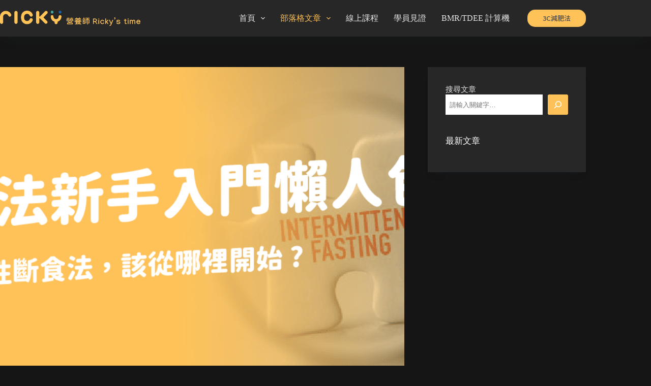

--- FILE ---
content_type: text/html; charset=UTF-8
request_url: https://ricky.tw/food/9-intermittent-fasting-methods/
body_size: 33769
content:
<!doctype html>
<html lang="zh-TW" prefix="og: https://ogp.me/ns#" data-op3-support="no-js no-svg no-webp no-avif">
<head>
	
	<meta charset="UTF-8">
	<meta name="viewport" content="width=device-width, initial-scale=1, maximum-scale=5, viewport-fit=cover">
	<link rel="profile" href="https://gmpg.org/xfn/11">

		<style>img:is([sizes="auto" i], [sizes^="auto," i]) { contain-intrinsic-size: 3000px 1500px }</style>
	
<!-- Google Tag Manager for WordPress by gtm4wp.com -->
<script data-cfasync="false" data-pagespeed-no-defer>
	var gtm4wp_datalayer_name = "dataLayer";
	var dataLayer = dataLayer || [];
</script>
<!-- End Google Tag Manager for WordPress by gtm4wp.com -->
<!-- Google Tag Manager by PYS -->
    <script data-cfasync="false" data-pagespeed-no-defer>
	    window.dataLayerPYS = window.dataLayerPYS || [];
	</script>
<!-- End Google Tag Manager by PYS -->
<!-- Search Engine Optimization by Rank Math PRO - https://rankmath.com/ -->
<title>【斷食法新手入門懶人包】9種間歇性斷食法，該從哪裡開始?</title>
<meta name="description" content="間歇性斷食有不同的方法，包括在一段時間內的完全或部分禁食，然後再定期進食。斷食法被認為對減肥有效，想減脂的你，如果想嚐試，到底該選哪一種? 本篇內容大致包含 - 斷食法( Fasting) - 斷食vs節食 - 斷食法安全嗎 - 9種間歇式斷食 - 斷食法 問與答"/>
<meta name="robots" content="index, follow, max-snippet:-1, max-video-preview:-1, max-image-preview:large"/>
<link rel="canonical" href="https://ricky.tw/food/9-intermittent-fasting-methods/" />
<meta property="og:locale" content="zh_TW" />
<meta property="og:type" content="article" />
<meta property="og:title" content="【斷食法新手入門懶人包】9種間歇性斷食法，該從哪裡開始?" />
<meta property="og:description" content="間歇性斷食有不同的方法，包括在一段時間內的完全或部分禁食，然後再定期進食。斷食法被認為對減肥有效，想減脂的你，如果想嚐試，到底該選哪一種? 本篇內容大致包含 - 斷食法( Fasting) - 斷食vs節食 - 斷食法安全嗎 - 9種間歇式斷食 - 斷食法 問與答" />
<meta property="og:url" content="https://ricky.tw/food/9-intermittent-fasting-methods/" />
<meta property="og:site_name" content="營養師 Ricky" />
<meta property="article:section" content="飲食減脂" />
<meta property="og:updated_time" content="2024-04-10T16:34:12+08:00" />
<meta property="og:image" content="https://ricky.tw/wp-content/uploads/2022/07/斷食法封面.png" />
<meta property="og:image:secure_url" content="https://ricky.tw/wp-content/uploads/2022/07/斷食法封面.png" />
<meta property="og:image:width" content="1201" />
<meta property="og:image:height" content="629" />
<meta property="og:image:alt" content="斷食法" />
<meta property="og:image:type" content="image/png" />
<meta property="article:published_time" content="2022-07-21T17:00:00+08:00" />
<meta property="article:modified_time" content="2024-04-10T16:34:12+08:00" />
<meta name="twitter:card" content="summary_large_image" />
<meta name="twitter:title" content="【斷食法新手入門懶人包】9種間歇性斷食法，該從哪裡開始?" />
<meta name="twitter:description" content="間歇性斷食有不同的方法，包括在一段時間內的完全或部分禁食，然後再定期進食。斷食法被認為對減肥有效，想減脂的你，如果想嚐試，到底該選哪一種? 本篇內容大致包含 - 斷食法( Fasting) - 斷食vs節食 - 斷食法安全嗎 - 9種間歇式斷食 - 斷食法 問與答" />
<meta name="twitter:image" content="https://ricky.tw/wp-content/uploads/2022/07/斷食法封面.png" />
<meta name="twitter:label1" content="Written by" />
<meta name="twitter:data1" content="TEH SU FEN" />
<meta name="twitter:label2" content="Time to read" />
<meta name="twitter:data2" content="1 minute" />
<script type="application/ld+json" class="rank-math-schema-pro">{"@context":"https://schema.org","@graph":[{"@type":["Person","Organization"],"@id":"https://ricky.tw/#person","name":"\u71df\u990a\u5e2b Ricky","logo":{"@type":"ImageObject","@id":"https://ricky.tw/#logo","url":"https://ricky.tw/wp-content/uploads/2023/12/logo-wth-chinese-2-3.webp","contentUrl":"https://ricky.tw/wp-content/uploads/2023/12/logo-wth-chinese-2-3.webp","caption":"\u71df\u990a\u5e2b Ricky","inLanguage":"zh-TW"},"image":{"@type":"ImageObject","@id":"https://ricky.tw/#logo","url":"https://ricky.tw/wp-content/uploads/2023/12/logo-wth-chinese-2-3.webp","contentUrl":"https://ricky.tw/wp-content/uploads/2023/12/logo-wth-chinese-2-3.webp","caption":"\u71df\u990a\u5e2b Ricky","inLanguage":"zh-TW"}},{"@type":"WebSite","@id":"https://ricky.tw/#website","url":"https://ricky.tw","name":"\u71df\u990a\u5e2b Ricky","publisher":{"@id":"https://ricky.tw/#person"},"inLanguage":"zh-TW"},{"@type":"ImageObject","@id":"https://ricky.tw/wp-content/uploads/2022/07/\u65b7\u98df\u6cd5\u5c01\u9762.png","url":"https://ricky.tw/wp-content/uploads/2022/07/\u65b7\u98df\u6cd5\u5c01\u9762.png","width":"1201","height":"629","caption":"\u65b7\u98df\u6cd5","inLanguage":"zh-TW"},{"@type":"BreadcrumbList","@id":"https://ricky.tw/food/9-intermittent-fasting-methods/#breadcrumb","itemListElement":[{"@type":"ListItem","position":"1","item":{"@id":"https://ricky.tw","name":"\u9996\u9801"}},{"@type":"ListItem","position":"2","item":{"@id":"https://ricky.tw/category/food/","name":"\u98f2\u98df\u6e1b\u8102"}},{"@type":"ListItem","position":"3","item":{"@id":"https://ricky.tw/food/9-intermittent-fasting-methods/","name":"\u3010\u65b7\u98df\u6cd5\u65b0\u624b\u5165\u9580\u61f6\u4eba\u5305\u30119\u7a2e\u9593\u6b47\u6027\u65b7\u98df\u6cd5\uff0c\u8a72\u5f9e\u54ea\u88e1\u958b\u59cb?"}}]},{"@type":"WebPage","@id":"https://ricky.tw/food/9-intermittent-fasting-methods/#webpage","url":"https://ricky.tw/food/9-intermittent-fasting-methods/","name":"\u3010\u65b7\u98df\u6cd5\u65b0\u624b\u5165\u9580\u61f6\u4eba\u5305\u30119\u7a2e\u9593\u6b47\u6027\u65b7\u98df\u6cd5\uff0c\u8a72\u5f9e\u54ea\u88e1\u958b\u59cb?","datePublished":"2022-07-21T17:00:00+08:00","dateModified":"2024-04-10T16:34:12+08:00","isPartOf":{"@id":"https://ricky.tw/#website"},"primaryImageOfPage":{"@id":"https://ricky.tw/wp-content/uploads/2022/07/\u65b7\u98df\u6cd5\u5c01\u9762.png"},"inLanguage":"zh-TW","breadcrumb":{"@id":"https://ricky.tw/food/9-intermittent-fasting-methods/#breadcrumb"}},{"@type":"Person","@id":"https://ricky.tw/author/teh-su-fen/","name":"TEH SU FEN","url":"https://ricky.tw/author/teh-su-fen/","image":{"@type":"ImageObject","@id":"https://secure.gravatar.com/avatar/1172c9bc06d0690e1a41043d44122782?s=96&amp;d=mm&amp;r=g","url":"https://secure.gravatar.com/avatar/1172c9bc06d0690e1a41043d44122782?s=96&amp;d=mm&amp;r=g","caption":"TEH SU FEN","inLanguage":"zh-TW"}},{"@type":"BlogPosting","headline":"\u3010\u65b7\u98df\u6cd5\u65b0\u624b\u5165\u9580\u61f6\u4eba\u5305\u30119\u7a2e\u9593\u6b47\u6027\u65b7\u98df\u6cd5\uff0c\u8a72\u5f9e\u54ea\u88e1\u958b\u59cb?","keywords":"\u65b7\u98df\u6cd5,\u65b7\u98df,\u9593\u6b47\u5f0f\u65b7\u98df","datePublished":"2022-07-21T17:00:00+08:00","dateModified":"2024-04-10T16:34:12+08:00","articleSection":"\u5168\u90e8\u6587\u7ae0, \u98f2\u98df\u6e1b\u8102","author":{"@id":"https://ricky.tw/author/teh-su-fen/","name":"TEH SU FEN"},"publisher":{"@id":"https://ricky.tw/#person"},"description":"\u9593\u6b47\u6027\u65b7\u98df\u6709\u4e0d\u540c\u7684\u65b9\u6cd5\uff0c\u5305\u62ec\u5728\u4e00\u6bb5\u6642\u9593\u5167\u7684\u5b8c\u5168\u6216\u90e8\u5206\u7981\u98df\uff0c\u7136\u5f8c\u518d\u5b9a\u671f\u9032\u98df\u3002\u65b7\u98df\u6cd5\u88ab\u8a8d\u70ba\u5c0d\u6e1b\u80a5\u6709\u6548\uff0c\u60f3\u6e1b\u8102\u7684\u4f60\uff0c\u5982\u679c\u60f3\u5690\u8a66\uff0c\u5230\u5e95\u8a72\u9078\u54ea\u4e00\u7a2e? \u672c\u7bc7\u5167\u5bb9\u5927\u81f4\u5305\u542b - \u65b7\u98df\u6cd5( Fasting) - \u65b7\u98dfvs\u7bc0\u98df - \u65b7\u98df\u6cd5\u5b89\u5168\u55ce - 9\u7a2e\u9593\u6b47\u5f0f\u65b7\u98df - \u65b7\u98df\u6cd5 \u554f\u8207\u7b54","name":"\u3010\u65b7\u98df\u6cd5\u65b0\u624b\u5165\u9580\u61f6\u4eba\u5305\u30119\u7a2e\u9593\u6b47\u6027\u65b7\u98df\u6cd5\uff0c\u8a72\u5f9e\u54ea\u88e1\u958b\u59cb?","@id":"https://ricky.tw/food/9-intermittent-fasting-methods/#richSnippet","isPartOf":{"@id":"https://ricky.tw/food/9-intermittent-fasting-methods/#webpage"},"image":{"@id":"https://ricky.tw/wp-content/uploads/2022/07/\u65b7\u98df\u6cd5\u5c01\u9762.png"},"inLanguage":"zh-TW","mainEntityOfPage":{"@id":"https://ricky.tw/food/9-intermittent-fasting-methods/#webpage"}}]}</script>
<!-- /Rank Math WordPress SEO plugin -->

<script type='application/javascript'  id='pys-version-script'>console.log('PixelYourSite Free version 11.1.5.2');</script>
<link rel='dns-prefetch' href='//js.stripe.com' />
<link rel='dns-prefetch' href='//stats.wp.com' />
<link rel='dns-prefetch' href='//fonts.googleapis.com' />
<link rel="alternate" type="application/rss+xml" title="訂閱《營養師 Ricky》&raquo; 資訊提供" href="https://ricky.tw/feed/" />
<link rel="alternate" type="application/rss+xml" title="訂閱《營養師 Ricky》&raquo; 留言的資訊提供" href="https://ricky.tw/comments/feed/" />
<link rel="alternate" type="application/rss+xml" title="訂閱《營養師 Ricky 》&raquo;〈【斷食法新手入門懶人包】9種間歇性斷食法，該從哪裡開始?〉留言的資訊提供" href="https://ricky.tw/food/9-intermittent-fasting-methods/feed/" />
<link rel='stylesheet' id='ugb-style-css-css' href='https://ricky.tw/wp-content/plugins/stackable-ultimate-gutenberg-blocks-premium/dist/frontend_blocks.css?ver=3.17.1' media='all' />
<style id='ugb-style-css-inline-css'>
:root {--stk-block-width-default-detected: 1290px;}
#start-resizable-editor-section{display:none}@media only screen and (min-width:1000px){:where(.has-text-align-left) .stk-block-divider{--stk-dots-margin-left:0;--stk-dots-margin-right:auto}:where(.has-text-align-right) .stk-block-divider{--stk-dots-margin-right:0;--stk-dots-margin-left:auto}:where(.has-text-align-center) .stk-block-divider{--stk-dots-margin-right:auto;--stk-dots-margin-left:auto}.stk-block.stk-block-divider.has-text-align-center{--stk-dots-margin-right:auto;--stk-dots-margin-left:auto}.stk-block.stk-block-divider.has-text-align-right{--stk-dots-margin-right:0;--stk-dots-margin-left:auto}.stk-block.stk-block-divider.has-text-align-left{--stk-dots-margin-left:0;--stk-dots-margin-right:auto}.stk-block-feature>*>.stk-row{flex-wrap:var(--stk-feature-flex-wrap,nowrap)}.stk-row{flex-wrap:nowrap}.stk--hide-desktop,.stk--hide-desktop.stk-block{display:none!important}}@media only screen and (min-width:690px){:where(body:not(.wp-admin) .stk-block-column:first-child:nth-last-child(2)){flex:1 1 calc(50% - var(--stk-column-gap, 0px)*1/2)!important}:where(body:not(.wp-admin) .stk-block-column:nth-child(2):last-child){flex:1 1 calc(50% - var(--stk-column-gap, 0px)*1/2)!important}:where(body:not(.wp-admin) .stk-block-column:first-child:nth-last-child(3)){flex:1 1 calc(33.33333% - var(--stk-column-gap, 0px)*2/3)!important}:where(body:not(.wp-admin) .stk-block-column:nth-child(2):nth-last-child(2)){flex:1 1 calc(33.33333% - var(--stk-column-gap, 0px)*2/3)!important}:where(body:not(.wp-admin) .stk-block-column:nth-child(3):last-child){flex:1 1 calc(33.33333% - var(--stk-column-gap, 0px)*2/3)!important}:where(body:not(.wp-admin) .stk-block-column:first-child:nth-last-child(4)){flex:1 1 calc(25% - var(--stk-column-gap, 0px)*3/4)!important}:where(body:not(.wp-admin) .stk-block-column:nth-child(2):nth-last-child(3)){flex:1 1 calc(25% - var(--stk-column-gap, 0px)*3/4)!important}:where(body:not(.wp-admin) .stk-block-column:nth-child(3):nth-last-child(2)){flex:1 1 calc(25% - var(--stk-column-gap, 0px)*3/4)!important}:where(body:not(.wp-admin) .stk-block-column:nth-child(4):last-child){flex:1 1 calc(25% - var(--stk-column-gap, 0px)*3/4)!important}:where(body:not(.wp-admin) .stk-block-column:first-child:nth-last-child(5)){flex:1 1 calc(20% - var(--stk-column-gap, 0px)*4/5)!important}:where(body:not(.wp-admin) .stk-block-column:nth-child(2):nth-last-child(4)){flex:1 1 calc(20% - var(--stk-column-gap, 0px)*4/5)!important}:where(body:not(.wp-admin) .stk-block-column:nth-child(3):nth-last-child(3)){flex:1 1 calc(20% - var(--stk-column-gap, 0px)*4/5)!important}:where(body:not(.wp-admin) .stk-block-column:nth-child(4):nth-last-child(2)){flex:1 1 calc(20% - var(--stk-column-gap, 0px)*4/5)!important}:where(body:not(.wp-admin) .stk-block-column:nth-child(5):last-child){flex:1 1 calc(20% - var(--stk-column-gap, 0px)*4/5)!important}:where(body:not(.wp-admin) .stk-block-column:first-child:nth-last-child(6)){flex:1 1 calc(16.66667% - var(--stk-column-gap, 0px)*5/6)!important}:where(body:not(.wp-admin) .stk-block-column:nth-child(2):nth-last-child(5)){flex:1 1 calc(16.66667% - var(--stk-column-gap, 0px)*5/6)!important}:where(body:not(.wp-admin) .stk-block-column:nth-child(3):nth-last-child(4)){flex:1 1 calc(16.66667% - var(--stk-column-gap, 0px)*5/6)!important}:where(body:not(.wp-admin) .stk-block-column:nth-child(4):nth-last-child(3)){flex:1 1 calc(16.66667% - var(--stk-column-gap, 0px)*5/6)!important}:where(body:not(.wp-admin) .stk-block-column:nth-child(5):nth-last-child(2)){flex:1 1 calc(16.66667% - var(--stk-column-gap, 0px)*5/6)!important}:where(body:not(.wp-admin) .stk-block-column:nth-child(6):last-child){flex:1 1 calc(16.66667% - var(--stk-column-gap, 0px)*5/6)!important}.stk-block-tabs>.stk-inner-blocks.stk-block-tabs--vertical{grid-template-columns:auto 1fr auto}.stk-block-tabs>.stk-inner-blocks.stk-block-tabs--vertical>.stk-block-tab-labels:first-child{grid-column:1/2}.stk-block-tabs>.stk-inner-blocks.stk-block-tabs--vertical>.stk-block-tab-content:last-child{grid-column:2/4}.stk-block-tabs>.stk-inner-blocks.stk-block-tabs--vertical>.stk-block-tab-content:first-child{grid-column:1/3}.stk-block-tabs>.stk-inner-blocks.stk-block-tabs--vertical>.stk-block-tab-labels:last-child{grid-column:3/4}.stk-block .stk-block.aligncenter,.stk-block:is(.aligncenter,.alignwide,.alignfull)>.stk-content-align:not(.alignwide):not(.alignfull){margin-left:auto;margin-right:auto;max-width:var(--stk-block-default-width,var(--stk-block-width-default-detected,900px));width:100%}.stk-block .stk-block.alignwide,.stk-block:is(.aligncenter,.alignwide,.alignfull)>.stk-content-align.alignwide{margin-left:auto;margin-right:auto;max-width:var(--stk-block-wide-width,var(--stk-block-width-wide-detected,80vw));width:100%}.stk-row.stk-columns-2>.stk-column{flex:1 1 50%;max-width:50%}.stk-row.stk-columns-3>.stk-column{flex:1 1 33.3333333333%;max-width:33.3333333333%}.stk-row.stk-columns-4>.stk-column{flex:1 1 25%;max-width:25%}.stk-row.stk-columns-5>.stk-column{flex:1 1 20%;max-width:20%}.stk-row.stk-columns-6>.stk-column{flex:1 1 16.6666666667%;max-width:16.6666666667%}.stk-row.stk-columns-7>.stk-column{flex:1 1 14.2857142857%;max-width:14.2857142857%}.stk-row.stk-columns-8>.stk-column{flex:1 1 12.5%;max-width:12.5%}.stk-row.stk-columns-9>.stk-column{flex:1 1 11.1111111111%;max-width:11.1111111111%}.stk-row.stk-columns-10>.stk-column{flex:1 1 10%;max-width:10%}}@media only screen and (min-width:690px) and (max-width:999px){.stk-button-group:is(.stk--collapse-on-tablet)>.block-editor-inner-blocks>.block-editor-block-list__layout>[data-block]{margin-inline-end:var(--stk-alignment-margin-right);margin-inline-start:var(--stk-alignment-margin-left)}:where(.has-text-align-left-tablet) .stk-block-divider{--stk-dots-margin-left:0;--stk-dots-margin-right:auto}:where(.has-text-align-right-tablet) .stk-block-divider{--stk-dots-margin-right:0;--stk-dots-margin-left:auto}:where(.has-text-align-center-tablet) .stk-block-divider{--stk-dots-margin-right:auto;--stk-dots-margin-left:auto}.stk--hide-tablet,.stk--hide-tablet.stk-block{display:none!important}.stk-button-group:is(.stk--collapse-on-tablet) .stk-block:is(.stk-block-button,.stk-block-icon-button){margin-inline-end:var(--stk-alignment-margin-right);margin-inline-start:var(--stk-alignment-margin-left)}}@media only screen and (max-width:999px){.stk-block-button{min-width:-moz-fit-content;min-width:fit-content}.stk-block.stk-block-divider.has-text-align-center-tablet{--stk-dots-margin-right:auto;--stk-dots-margin-left:auto}.stk-block.stk-block-divider.has-text-align-right-tablet{--stk-dots-margin-right:0;--stk-dots-margin-left:auto}.stk-block.stk-block-divider.has-text-align-left-tablet{--stk-dots-margin-left:0;--stk-dots-margin-right:auto}.stk-block-timeline.stk-block-timeline__ios-polyfill{--fixed-bg:linear-gradient(to bottom,var(--line-accent-bg-color,#000) 0,var(--line-accent-bg-color-2,#000) var(--line-accent-bg-location,50%))}.has-text-align-center-tablet{--stk-alignment-padding-left:0;--stk-alignment-justify-content:center;--stk-alignment-text-align:center;--stk-alignment-margin-left:auto;--stk-alignment-margin-right:auto;text-align:var(--stk-alignment-text-align,start)}.has-text-align-left-tablet{--stk-alignment-justify-content:flex-start;--stk-alignment-text-align:start;--stk-alignment-margin-left:0;--stk-alignment-margin-right:auto;text-align:var(--stk-alignment-text-align,start)}.has-text-align-right-tablet{--stk-alignment-justify-content:flex-end;--stk-alignment-text-align:end;--stk-alignment-margin-left:auto;--stk-alignment-margin-right:0;text-align:var(--stk-alignment-text-align,start)}.has-text-align-justify-tablet{--stk-alignment-text-align:justify}.has-text-align-space-between-tablet{--stk-alignment-justify-content:space-between}.has-text-align-space-around-tablet{--stk-alignment-justify-content:space-around}.has-text-align-space-evenly-tablet{--stk-alignment-justify-content:space-evenly}}@media only screen and (max-width:689px){.stk-button-group:is(.stk--collapse-on-mobile)>.block-editor-inner-blocks>.block-editor-block-list__layout>[data-block],.stk-button-group:is(.stk--collapse-on-tablet)>.block-editor-inner-blocks>.block-editor-block-list__layout>[data-block]{margin-inline-end:var(--stk-alignment-margin-right);margin-inline-start:var(--stk-alignment-margin-left)}.stk-block-carousel.stk--hide-mobile-arrows>.stk-block-carousel__content-wrapper>*>.stk-block-carousel__buttons,.stk-block-carousel.stk--hide-mobile-dots>.stk-block-carousel__content-wrapper>.stk-block-carousel__dots{display:none}:where(.has-text-align-left-mobile) .stk-block-divider{--stk-dots-margin-left:0;--stk-dots-margin-right:auto}:where(.has-text-align-right-mobile) .stk-block-divider{--stk-dots-margin-right:0;--stk-dots-margin-left:auto}:where(.has-text-align-center-mobile) .stk-block-divider{--stk-dots-margin-right:auto;--stk-dots-margin-left:auto}.stk-block.stk-block-divider.has-text-align-center-mobile{--stk-dots-margin-right:auto;--stk-dots-margin-left:auto}.stk-block.stk-block-divider.has-text-align-right-mobile{--stk-dots-margin-right:0;--stk-dots-margin-left:auto}.stk-block.stk-block-divider.has-text-align-left-mobile{--stk-dots-margin-left:0;--stk-dots-margin-right:auto}.stk-block.stk-block-feature:is(.is-style-default,.is-style-horizontal)>.stk-container>.stk-inner-blocks.stk-block-content{flex-direction:column-reverse}.stk-block-posts{--stk-columns:1}.stk-block-tab-labels:not(.stk-block-tab-labels--wrap-mobile){overflow-x:auto!important;width:100%}.stk-block-tab-labels:not(.stk-block-tab-labels--wrap-mobile)::-webkit-scrollbar{height:0!important}.stk-block-tab-labels:not(.stk-block-tab-labels--wrap-mobile) .stk-block-tab-labels__wrapper{flex-wrap:nowrap;min-width:-webkit-fill-available;min-width:fill-available;width:max-content}.stk-block-tabs>.stk-inner-blocks{grid-template-columns:1fr}.stk-block-tabs>.stk-inner-blocks>.stk-block-tab-labels:last-child{grid-row:1/2}.stk-block.stk-block-timeline{--content-line:0!important;padding-top:0}.stk-block-timeline>.stk-inner-blocks{align-items:flex-start;grid-template-columns:var(--line-dot-size,16px) 1fr;grid-template-rows:auto 1fr;padding-left:16px}.stk-block-timeline>.stk-inner-blocks:after{inset-inline-start:calc(var(--line-dot-size, 16px)/2 - var(--line-bg-width, 3px)/2 + 16px)}.stk-block-timeline .stk-block-timeline__middle{inset-block-start:8px;inset-inline-start:16px;position:absolute}.stk-block-timeline .stk-block-timeline__content{grid-column:2/3;grid-row:2/3;text-align:start}.stk-block-timeline .stk-block-timeline__date{grid-column:2/3;grid-row:1/2;text-align:start}.stk-block-timeline>.stk-inner-blocks:after{bottom:calc(100% - var(--line-dot-size, 16px)/2 - .5em);top:calc(var(--line-dot-size, 16px)/2 + .5em)}.stk-block-timeline+.stk-block-timeline>.stk-inner-blocks:after{top:-16px}:root{--stk-block-margin-bottom:16px;--stk-column-margin:8px;--stk-container-padding:24px;--stk-container-padding-large:32px 24px;--stk-container-padding-small:8px 24px;--stk-block-background-padding:16px}.stk-block .stk-block:is(.aligncenter,.alignwide),.stk-block:is(.aligncenter,.alignwide,.alignfull)>.stk-content-align.alignwide,.stk-block:is(.aligncenter,.alignwide,.alignfull)>.stk-content-align:not(.alignwide):not(.alignfull){width:100%}.stk-column{flex:1 1 100%;max-width:100%}.stk--hide-mobile,.stk--hide-mobile.stk-block{display:none!important}.stk-button-group:is(.stk--collapse-on-mobile) .stk-block:is(.stk-block-button,.stk-block-icon-button),.stk-button-group:is(.stk--collapse-on-tablet) .stk-block:is(.stk-block-button,.stk-block-icon-button){margin-inline-end:var(--stk-alignment-margin-right);margin-inline-start:var(--stk-alignment-margin-left)}.has-text-align-center-mobile{--stk-alignment-padding-left:0;--stk-alignment-justify-content:center;--stk-alignment-text-align:center;--stk-alignment-margin-left:auto;--stk-alignment-margin-right:auto;text-align:var(--stk-alignment-text-align,start)}.has-text-align-left-mobile{--stk-alignment-justify-content:flex-start;--stk-alignment-text-align:start;--stk-alignment-margin-left:0;--stk-alignment-margin-right:auto;text-align:var(--stk-alignment-text-align,start)}.has-text-align-right-mobile{--stk-alignment-justify-content:flex-end;--stk-alignment-text-align:end;--stk-alignment-margin-left:auto;--stk-alignment-margin-right:0;text-align:var(--stk-alignment-text-align,start)}.has-text-align-justify-mobile{--stk-alignment-text-align:justify}.has-text-align-space-between-mobile{--stk-alignment-justify-content:space-between}.has-text-align-space-around-mobile{--stk-alignment-justify-content:space-around}.has-text-align-space-evenly-mobile{--stk-alignment-justify-content:space-evenly}.entry-content .stk-block.stk-has-top-separator{padding-top:23vw}.entry-content .stk-block.stk-has-bottom-separator{padding-bottom:23vw}.entry-content .stk-block .stk-separator__wrapper{height:23vw}}#end-resizable-editor-section{display:none}
</style>
<style id='ugb-style-css-nodep-inline-css'>

/* Global Preset Controls */
:root{--stk--preset--font-size--small:var(--wp--preset--font-size--small);--stk--preset--font-size--medium:var(--wp--preset--font-size--medium);--stk--preset--font-size--large:var(--wp--preset--font-size--large);--stk--preset--font-size--x-large:var(--wp--preset--font-size--x-large);--stk--preset--font-size--xx-large:var(--wp--preset--font-size--xx-large);--stk--preset--spacing--20:var(--wp--preset--spacing--20);--stk--preset--spacing--30:var(--wp--preset--spacing--30);--stk--preset--spacing--40:var(--wp--preset--spacing--40);--stk--preset--spacing--50:var(--wp--preset--spacing--50);--stk--preset--spacing--60:var(--wp--preset--spacing--60);--stk--preset--spacing--70:var(--wp--preset--spacing--70);--stk--preset--spacing--80:var(--wp--preset--spacing--80);}
</style>
<link rel='stylesheet' id='wp-block-library-css' href='https://ricky.tw/wp-includes/css/dist/block-library/style.min.css?ver=6.7.4' media='all' />
<link rel='stylesheet' id='ugb-style-css-premium-css' href='https://ricky.tw/wp-content/plugins/stackable-ultimate-gutenberg-blocks-premium/dist/frontend_blocks__premium_only.css?ver=3.17.1' media='all' />
<link rel='stylesheet' id='wp-components-css' href='https://ricky.tw/wp-includes/css/dist/components/style.min.css?ver=6.7.4' media='all' />
<link rel='stylesheet' id='wp-preferences-css' href='https://ricky.tw/wp-includes/css/dist/preferences/style.min.css?ver=6.7.4' media='all' />
<link rel='stylesheet' id='wp-block-editor-css' href='https://ricky.tw/wp-includes/css/dist/block-editor/style.min.css?ver=6.7.4' media='all' />
<link rel='stylesheet' id='wp-reusable-blocks-css' href='https://ricky.tw/wp-includes/css/dist/reusable-blocks/style.min.css?ver=6.7.4' media='all' />
<link rel='stylesheet' id='wp-patterns-css' href='https://ricky.tw/wp-includes/css/dist/patterns/style.min.css?ver=6.7.4' media='all' />
<link rel='stylesheet' id='wp-editor-css' href='https://ricky.tw/wp-includes/css/dist/editor/style.min.css?ver=6.7.4' media='all' />
<link rel='stylesheet' id='embedpress_pro-cgb-style-css-css' href='https://ricky.tw/wp-content/plugins/embedpress-pro/Gutenberg/dist/blocks.style.build.css' media='all' />
<style id='global-styles-inline-css'>
:root{--wp--preset--aspect-ratio--square: 1;--wp--preset--aspect-ratio--4-3: 4/3;--wp--preset--aspect-ratio--3-4: 3/4;--wp--preset--aspect-ratio--3-2: 3/2;--wp--preset--aspect-ratio--2-3: 2/3;--wp--preset--aspect-ratio--16-9: 16/9;--wp--preset--aspect-ratio--9-16: 9/16;--wp--preset--color--black: #000000;--wp--preset--color--cyan-bluish-gray: #abb8c3;--wp--preset--color--white: #ffffff;--wp--preset--color--pale-pink: #f78da7;--wp--preset--color--vivid-red: #cf2e2e;--wp--preset--color--luminous-vivid-orange: #ff6900;--wp--preset--color--luminous-vivid-amber: #fcb900;--wp--preset--color--light-green-cyan: #7bdcb5;--wp--preset--color--vivid-green-cyan: #00d084;--wp--preset--color--pale-cyan-blue: #8ed1fc;--wp--preset--color--vivid-cyan-blue: #0693e3;--wp--preset--color--vivid-purple: #9b51e0;--wp--preset--color--palette-color-1: var(--theme-palette-color-1, #FFC258);--wp--preset--color--palette-color-2: var(--theme-palette-color-2, #FFDEA4);--wp--preset--color--palette-color-3: var(--theme-palette-color-3, #E6E6E6);--wp--preset--color--palette-color-4: var(--theme-palette-color-4, #FFFFFF);--wp--preset--color--palette-color-5: var(--theme-palette-color-5, #edeff2);--wp--preset--color--palette-color-6: var(--theme-palette-color-6, #1D1D1D);--wp--preset--color--palette-color-7: var(--theme-palette-color-7, #151515);--wp--preset--color--palette-color-8: var(--theme-palette-color-8, #272727);--wp--preset--color--palette-color-9: var(--theme-palette-color-9, #FFF6E5);--wp--preset--color--palette-color-10: var(--theme-palette-color-10, #dd6726);--wp--preset--color--palette-color-11: var(--theme-palette-color-11, #d0502a);--wp--preset--color--palette-color-12: var(--theme-palette-color-12, #efa93b);--wp--preset--gradient--vivid-cyan-blue-to-vivid-purple: linear-gradient(135deg,rgba(6,147,227,1) 0%,rgb(155,81,224) 100%);--wp--preset--gradient--light-green-cyan-to-vivid-green-cyan: linear-gradient(135deg,rgb(122,220,180) 0%,rgb(0,208,130) 100%);--wp--preset--gradient--luminous-vivid-amber-to-luminous-vivid-orange: linear-gradient(135deg,rgba(252,185,0,1) 0%,rgba(255,105,0,1) 100%);--wp--preset--gradient--luminous-vivid-orange-to-vivid-red: linear-gradient(135deg,rgba(255,105,0,1) 0%,rgb(207,46,46) 100%);--wp--preset--gradient--very-light-gray-to-cyan-bluish-gray: linear-gradient(135deg,rgb(238,238,238) 0%,rgb(169,184,195) 100%);--wp--preset--gradient--cool-to-warm-spectrum: linear-gradient(135deg,rgb(74,234,220) 0%,rgb(151,120,209) 20%,rgb(207,42,186) 40%,rgb(238,44,130) 60%,rgb(251,105,98) 80%,rgb(254,248,76) 100%);--wp--preset--gradient--blush-light-purple: linear-gradient(135deg,rgb(255,206,236) 0%,rgb(152,150,240) 100%);--wp--preset--gradient--blush-bordeaux: linear-gradient(135deg,rgb(254,205,165) 0%,rgb(254,45,45) 50%,rgb(107,0,62) 100%);--wp--preset--gradient--luminous-dusk: linear-gradient(135deg,rgb(255,203,112) 0%,rgb(199,81,192) 50%,rgb(65,88,208) 100%);--wp--preset--gradient--pale-ocean: linear-gradient(135deg,rgb(255,245,203) 0%,rgb(182,227,212) 50%,rgb(51,167,181) 100%);--wp--preset--gradient--electric-grass: linear-gradient(135deg,rgb(202,248,128) 0%,rgb(113,206,126) 100%);--wp--preset--gradient--midnight: linear-gradient(135deg,rgb(2,3,129) 0%,rgb(40,116,252) 100%);--wp--preset--gradient--juicy-peach: linear-gradient(to right, #ffecd2 0%, #fcb69f 100%);--wp--preset--gradient--young-passion: linear-gradient(to right, #ff8177 0%, #ff867a 0%, #ff8c7f 21%, #f99185 52%, #cf556c 78%, #b12a5b 100%);--wp--preset--gradient--true-sunset: linear-gradient(to right, #fa709a 0%, #fee140 100%);--wp--preset--gradient--morpheus-den: linear-gradient(to top, #30cfd0 0%, #330867 100%);--wp--preset--gradient--plum-plate: linear-gradient(135deg, #667eea 0%, #764ba2 100%);--wp--preset--gradient--aqua-splash: linear-gradient(15deg, #13547a 0%, #80d0c7 100%);--wp--preset--gradient--love-kiss: linear-gradient(to top, #ff0844 0%, #ffb199 100%);--wp--preset--gradient--new-retrowave: linear-gradient(to top, #3b41c5 0%, #a981bb 49%, #ffc8a9 100%);--wp--preset--gradient--plum-bath: linear-gradient(to top, #cc208e 0%, #6713d2 100%);--wp--preset--gradient--high-flight: linear-gradient(to right, #0acffe 0%, #495aff 100%);--wp--preset--gradient--teen-party: linear-gradient(-225deg, #FF057C 0%, #8D0B93 50%, #321575 100%);--wp--preset--gradient--fabled-sunset: linear-gradient(-225deg, #231557 0%, #44107A 29%, #FF1361 67%, #FFF800 100%);--wp--preset--gradient--arielle-smile: radial-gradient(circle 248px at center, #16d9e3 0%, #30c7ec 47%, #46aef7 100%);--wp--preset--gradient--itmeo-branding: linear-gradient(180deg, #2af598 0%, #009efd 100%);--wp--preset--gradient--deep-blue: linear-gradient(to right, #6a11cb 0%, #2575fc 100%);--wp--preset--gradient--strong-bliss: linear-gradient(to right, #f78ca0 0%, #f9748f 19%, #fd868c 60%, #fe9a8b 100%);--wp--preset--gradient--sweet-period: linear-gradient(to top, #3f51b1 0%, #5a55ae 13%, #7b5fac 25%, #8f6aae 38%, #a86aa4 50%, #cc6b8e 62%, #f18271 75%, #f3a469 87%, #f7c978 100%);--wp--preset--gradient--purple-division: linear-gradient(to top, #7028e4 0%, #e5b2ca 100%);--wp--preset--gradient--cold-evening: linear-gradient(to top, #0c3483 0%, #a2b6df 100%, #6b8cce 100%, #a2b6df 100%);--wp--preset--gradient--mountain-rock: linear-gradient(to right, #868f96 0%, #596164 100%);--wp--preset--gradient--desert-hump: linear-gradient(to top, #c79081 0%, #dfa579 100%);--wp--preset--gradient--ethernal-constance: linear-gradient(to top, #09203f 0%, #537895 100%);--wp--preset--gradient--happy-memories: linear-gradient(-60deg, #ff5858 0%, #f09819 100%);--wp--preset--gradient--grown-early: linear-gradient(to top, #0ba360 0%, #3cba92 100%);--wp--preset--gradient--morning-salad: linear-gradient(-225deg, #B7F8DB 0%, #50A7C2 100%);--wp--preset--gradient--night-call: linear-gradient(-225deg, #AC32E4 0%, #7918F2 48%, #4801FF 100%);--wp--preset--gradient--mind-crawl: linear-gradient(-225deg, #473B7B 0%, #3584A7 51%, #30D2BE 100%);--wp--preset--gradient--angel-care: linear-gradient(-225deg, #FFE29F 0%, #FFA99F 48%, #FF719A 100%);--wp--preset--gradient--juicy-cake: linear-gradient(to top, #e14fad 0%, #f9d423 100%);--wp--preset--gradient--rich-metal: linear-gradient(to right, #d7d2cc 0%, #304352 100%);--wp--preset--gradient--mole-hall: linear-gradient(-20deg, #616161 0%, #9bc5c3 100%);--wp--preset--gradient--cloudy-knoxville: linear-gradient(120deg, #fdfbfb 0%, #ebedee 100%);--wp--preset--gradient--soft-grass: linear-gradient(to top, #c1dfc4 0%, #deecdd 100%);--wp--preset--gradient--saint-petersburg: linear-gradient(135deg, #f5f7fa 0%, #c3cfe2 100%);--wp--preset--gradient--everlasting-sky: linear-gradient(135deg, #fdfcfb 0%, #e2d1c3 100%);--wp--preset--gradient--kind-steel: linear-gradient(-20deg, #e9defa 0%, #fbfcdb 100%);--wp--preset--gradient--over-sun: linear-gradient(60deg, #abecd6 0%, #fbed96 100%);--wp--preset--gradient--premium-white: linear-gradient(to top, #d5d4d0 0%, #d5d4d0 1%, #eeeeec 31%, #efeeec 75%, #e9e9e7 100%);--wp--preset--gradient--clean-mirror: linear-gradient(45deg, #93a5cf 0%, #e4efe9 100%);--wp--preset--gradient--wild-apple: linear-gradient(to top, #d299c2 0%, #fef9d7 100%);--wp--preset--gradient--snow-again: linear-gradient(to top, #e6e9f0 0%, #eef1f5 100%);--wp--preset--gradient--confident-cloud: linear-gradient(to top, #dad4ec 0%, #dad4ec 1%, #f3e7e9 100%);--wp--preset--gradient--glass-water: linear-gradient(to top, #dfe9f3 0%, white 100%);--wp--preset--gradient--perfect-white: linear-gradient(-225deg, #E3FDF5 0%, #FFE6FA 100%);--wp--preset--font-size--small: 13px;--wp--preset--font-size--medium: 20px;--wp--preset--font-size--large: clamp(22px, 1.375rem + ((1vw - 3.2px) * 0.625), 30px);--wp--preset--font-size--x-large: clamp(30px, 1.875rem + ((1vw - 3.2px) * 1.563), 50px);--wp--preset--font-size--xx-large: clamp(45px, 2.813rem + ((1vw - 3.2px) * 2.734), 80px);--wp--preset--spacing--20: 0.44rem;--wp--preset--spacing--30: 0.67rem;--wp--preset--spacing--40: 1rem;--wp--preset--spacing--50: 1.5rem;--wp--preset--spacing--60: 2.25rem;--wp--preset--spacing--70: 3.38rem;--wp--preset--spacing--80: 5.06rem;--wp--preset--shadow--natural: 6px 6px 9px rgba(0, 0, 0, 0.2);--wp--preset--shadow--deep: 12px 12px 50px rgba(0, 0, 0, 0.4);--wp--preset--shadow--sharp: 6px 6px 0px rgba(0, 0, 0, 0.2);--wp--preset--shadow--outlined: 6px 6px 0px -3px rgba(255, 255, 255, 1), 6px 6px rgba(0, 0, 0, 1);--wp--preset--shadow--crisp: 6px 6px 0px rgba(0, 0, 0, 1);}:root { --wp--style--global--content-size: var(--theme-block-max-width);--wp--style--global--wide-size: var(--theme-block-wide-max-width); }:where(body) { margin: 0; }.wp-site-blocks > .alignleft { float: left; margin-right: 2em; }.wp-site-blocks > .alignright { float: right; margin-left: 2em; }.wp-site-blocks > .aligncenter { justify-content: center; margin-left: auto; margin-right: auto; }:where(.wp-site-blocks) > * { margin-block-start: var(--theme-content-spacing); margin-block-end: 0; }:where(.wp-site-blocks) > :first-child { margin-block-start: 0; }:where(.wp-site-blocks) > :last-child { margin-block-end: 0; }:root { --wp--style--block-gap: var(--theme-content-spacing); }:root :where(.is-layout-flow) > :first-child{margin-block-start: 0;}:root :where(.is-layout-flow) > :last-child{margin-block-end: 0;}:root :where(.is-layout-flow) > *{margin-block-start: var(--theme-content-spacing);margin-block-end: 0;}:root :where(.is-layout-constrained) > :first-child{margin-block-start: 0;}:root :where(.is-layout-constrained) > :last-child{margin-block-end: 0;}:root :where(.is-layout-constrained) > *{margin-block-start: var(--theme-content-spacing);margin-block-end: 0;}:root :where(.is-layout-flex){gap: var(--theme-content-spacing);}:root :where(.is-layout-grid){gap: var(--theme-content-spacing);}.is-layout-flow > .alignleft{float: left;margin-inline-start: 0;margin-inline-end: 2em;}.is-layout-flow > .alignright{float: right;margin-inline-start: 2em;margin-inline-end: 0;}.is-layout-flow > .aligncenter{margin-left: auto !important;margin-right: auto !important;}.is-layout-constrained > .alignleft{float: left;margin-inline-start: 0;margin-inline-end: 2em;}.is-layout-constrained > .alignright{float: right;margin-inline-start: 2em;margin-inline-end: 0;}.is-layout-constrained > .aligncenter{margin-left: auto !important;margin-right: auto !important;}.is-layout-constrained > :where(:not(.alignleft):not(.alignright):not(.alignfull)){max-width: var(--wp--style--global--content-size);margin-left: auto !important;margin-right: auto !important;}.is-layout-constrained > .alignwide{max-width: var(--wp--style--global--wide-size);}body .is-layout-flex{display: flex;}.is-layout-flex{flex-wrap: wrap;align-items: center;}.is-layout-flex > :is(*, div){margin: 0;}body .is-layout-grid{display: grid;}.is-layout-grid > :is(*, div){margin: 0;}body{padding-top: 0px;padding-right: 0px;padding-bottom: 0px;padding-left: 0px;}.has-black-color{color: var(--wp--preset--color--black) !important;}.has-cyan-bluish-gray-color{color: var(--wp--preset--color--cyan-bluish-gray) !important;}.has-white-color{color: var(--wp--preset--color--white) !important;}.has-pale-pink-color{color: var(--wp--preset--color--pale-pink) !important;}.has-vivid-red-color{color: var(--wp--preset--color--vivid-red) !important;}.has-luminous-vivid-orange-color{color: var(--wp--preset--color--luminous-vivid-orange) !important;}.has-luminous-vivid-amber-color{color: var(--wp--preset--color--luminous-vivid-amber) !important;}.has-light-green-cyan-color{color: var(--wp--preset--color--light-green-cyan) !important;}.has-vivid-green-cyan-color{color: var(--wp--preset--color--vivid-green-cyan) !important;}.has-pale-cyan-blue-color{color: var(--wp--preset--color--pale-cyan-blue) !important;}.has-vivid-cyan-blue-color{color: var(--wp--preset--color--vivid-cyan-blue) !important;}.has-vivid-purple-color{color: var(--wp--preset--color--vivid-purple) !important;}.has-palette-color-1-color{color: var(--wp--preset--color--palette-color-1) !important;}.has-palette-color-2-color{color: var(--wp--preset--color--palette-color-2) !important;}.has-palette-color-3-color{color: var(--wp--preset--color--palette-color-3) !important;}.has-palette-color-4-color{color: var(--wp--preset--color--palette-color-4) !important;}.has-palette-color-5-color{color: var(--wp--preset--color--palette-color-5) !important;}.has-palette-color-6-color{color: var(--wp--preset--color--palette-color-6) !important;}.has-palette-color-7-color{color: var(--wp--preset--color--palette-color-7) !important;}.has-palette-color-8-color{color: var(--wp--preset--color--palette-color-8) !important;}.has-palette-color-9-color{color: var(--wp--preset--color--palette-color-9) !important;}.has-palette-color-10-color{color: var(--wp--preset--color--palette-color-10) !important;}.has-palette-color-11-color{color: var(--wp--preset--color--palette-color-11) !important;}.has-palette-color-12-color{color: var(--wp--preset--color--palette-color-12) !important;}.has-black-background-color{background-color: var(--wp--preset--color--black) !important;}.has-cyan-bluish-gray-background-color{background-color: var(--wp--preset--color--cyan-bluish-gray) !important;}.has-white-background-color{background-color: var(--wp--preset--color--white) !important;}.has-pale-pink-background-color{background-color: var(--wp--preset--color--pale-pink) !important;}.has-vivid-red-background-color{background-color: var(--wp--preset--color--vivid-red) !important;}.has-luminous-vivid-orange-background-color{background-color: var(--wp--preset--color--luminous-vivid-orange) !important;}.has-luminous-vivid-amber-background-color{background-color: var(--wp--preset--color--luminous-vivid-amber) !important;}.has-light-green-cyan-background-color{background-color: var(--wp--preset--color--light-green-cyan) !important;}.has-vivid-green-cyan-background-color{background-color: var(--wp--preset--color--vivid-green-cyan) !important;}.has-pale-cyan-blue-background-color{background-color: var(--wp--preset--color--pale-cyan-blue) !important;}.has-vivid-cyan-blue-background-color{background-color: var(--wp--preset--color--vivid-cyan-blue) !important;}.has-vivid-purple-background-color{background-color: var(--wp--preset--color--vivid-purple) !important;}.has-palette-color-1-background-color{background-color: var(--wp--preset--color--palette-color-1) !important;}.has-palette-color-2-background-color{background-color: var(--wp--preset--color--palette-color-2) !important;}.has-palette-color-3-background-color{background-color: var(--wp--preset--color--palette-color-3) !important;}.has-palette-color-4-background-color{background-color: var(--wp--preset--color--palette-color-4) !important;}.has-palette-color-5-background-color{background-color: var(--wp--preset--color--palette-color-5) !important;}.has-palette-color-6-background-color{background-color: var(--wp--preset--color--palette-color-6) !important;}.has-palette-color-7-background-color{background-color: var(--wp--preset--color--palette-color-7) !important;}.has-palette-color-8-background-color{background-color: var(--wp--preset--color--palette-color-8) !important;}.has-palette-color-9-background-color{background-color: var(--wp--preset--color--palette-color-9) !important;}.has-palette-color-10-background-color{background-color: var(--wp--preset--color--palette-color-10) !important;}.has-palette-color-11-background-color{background-color: var(--wp--preset--color--palette-color-11) !important;}.has-palette-color-12-background-color{background-color: var(--wp--preset--color--palette-color-12) !important;}.has-black-border-color{border-color: var(--wp--preset--color--black) !important;}.has-cyan-bluish-gray-border-color{border-color: var(--wp--preset--color--cyan-bluish-gray) !important;}.has-white-border-color{border-color: var(--wp--preset--color--white) !important;}.has-pale-pink-border-color{border-color: var(--wp--preset--color--pale-pink) !important;}.has-vivid-red-border-color{border-color: var(--wp--preset--color--vivid-red) !important;}.has-luminous-vivid-orange-border-color{border-color: var(--wp--preset--color--luminous-vivid-orange) !important;}.has-luminous-vivid-amber-border-color{border-color: var(--wp--preset--color--luminous-vivid-amber) !important;}.has-light-green-cyan-border-color{border-color: var(--wp--preset--color--light-green-cyan) !important;}.has-vivid-green-cyan-border-color{border-color: var(--wp--preset--color--vivid-green-cyan) !important;}.has-pale-cyan-blue-border-color{border-color: var(--wp--preset--color--pale-cyan-blue) !important;}.has-vivid-cyan-blue-border-color{border-color: var(--wp--preset--color--vivid-cyan-blue) !important;}.has-vivid-purple-border-color{border-color: var(--wp--preset--color--vivid-purple) !important;}.has-palette-color-1-border-color{border-color: var(--wp--preset--color--palette-color-1) !important;}.has-palette-color-2-border-color{border-color: var(--wp--preset--color--palette-color-2) !important;}.has-palette-color-3-border-color{border-color: var(--wp--preset--color--palette-color-3) !important;}.has-palette-color-4-border-color{border-color: var(--wp--preset--color--palette-color-4) !important;}.has-palette-color-5-border-color{border-color: var(--wp--preset--color--palette-color-5) !important;}.has-palette-color-6-border-color{border-color: var(--wp--preset--color--palette-color-6) !important;}.has-palette-color-7-border-color{border-color: var(--wp--preset--color--palette-color-7) !important;}.has-palette-color-8-border-color{border-color: var(--wp--preset--color--palette-color-8) !important;}.has-palette-color-9-border-color{border-color: var(--wp--preset--color--palette-color-9) !important;}.has-palette-color-10-border-color{border-color: var(--wp--preset--color--palette-color-10) !important;}.has-palette-color-11-border-color{border-color: var(--wp--preset--color--palette-color-11) !important;}.has-palette-color-12-border-color{border-color: var(--wp--preset--color--palette-color-12) !important;}.has-vivid-cyan-blue-to-vivid-purple-gradient-background{background: var(--wp--preset--gradient--vivid-cyan-blue-to-vivid-purple) !important;}.has-light-green-cyan-to-vivid-green-cyan-gradient-background{background: var(--wp--preset--gradient--light-green-cyan-to-vivid-green-cyan) !important;}.has-luminous-vivid-amber-to-luminous-vivid-orange-gradient-background{background: var(--wp--preset--gradient--luminous-vivid-amber-to-luminous-vivid-orange) !important;}.has-luminous-vivid-orange-to-vivid-red-gradient-background{background: var(--wp--preset--gradient--luminous-vivid-orange-to-vivid-red) !important;}.has-very-light-gray-to-cyan-bluish-gray-gradient-background{background: var(--wp--preset--gradient--very-light-gray-to-cyan-bluish-gray) !important;}.has-cool-to-warm-spectrum-gradient-background{background: var(--wp--preset--gradient--cool-to-warm-spectrum) !important;}.has-blush-light-purple-gradient-background{background: var(--wp--preset--gradient--blush-light-purple) !important;}.has-blush-bordeaux-gradient-background{background: var(--wp--preset--gradient--blush-bordeaux) !important;}.has-luminous-dusk-gradient-background{background: var(--wp--preset--gradient--luminous-dusk) !important;}.has-pale-ocean-gradient-background{background: var(--wp--preset--gradient--pale-ocean) !important;}.has-electric-grass-gradient-background{background: var(--wp--preset--gradient--electric-grass) !important;}.has-midnight-gradient-background{background: var(--wp--preset--gradient--midnight) !important;}.has-juicy-peach-gradient-background{background: var(--wp--preset--gradient--juicy-peach) !important;}.has-young-passion-gradient-background{background: var(--wp--preset--gradient--young-passion) !important;}.has-true-sunset-gradient-background{background: var(--wp--preset--gradient--true-sunset) !important;}.has-morpheus-den-gradient-background{background: var(--wp--preset--gradient--morpheus-den) !important;}.has-plum-plate-gradient-background{background: var(--wp--preset--gradient--plum-plate) !important;}.has-aqua-splash-gradient-background{background: var(--wp--preset--gradient--aqua-splash) !important;}.has-love-kiss-gradient-background{background: var(--wp--preset--gradient--love-kiss) !important;}.has-new-retrowave-gradient-background{background: var(--wp--preset--gradient--new-retrowave) !important;}.has-plum-bath-gradient-background{background: var(--wp--preset--gradient--plum-bath) !important;}.has-high-flight-gradient-background{background: var(--wp--preset--gradient--high-flight) !important;}.has-teen-party-gradient-background{background: var(--wp--preset--gradient--teen-party) !important;}.has-fabled-sunset-gradient-background{background: var(--wp--preset--gradient--fabled-sunset) !important;}.has-arielle-smile-gradient-background{background: var(--wp--preset--gradient--arielle-smile) !important;}.has-itmeo-branding-gradient-background{background: var(--wp--preset--gradient--itmeo-branding) !important;}.has-deep-blue-gradient-background{background: var(--wp--preset--gradient--deep-blue) !important;}.has-strong-bliss-gradient-background{background: var(--wp--preset--gradient--strong-bliss) !important;}.has-sweet-period-gradient-background{background: var(--wp--preset--gradient--sweet-period) !important;}.has-purple-division-gradient-background{background: var(--wp--preset--gradient--purple-division) !important;}.has-cold-evening-gradient-background{background: var(--wp--preset--gradient--cold-evening) !important;}.has-mountain-rock-gradient-background{background: var(--wp--preset--gradient--mountain-rock) !important;}.has-desert-hump-gradient-background{background: var(--wp--preset--gradient--desert-hump) !important;}.has-ethernal-constance-gradient-background{background: var(--wp--preset--gradient--ethernal-constance) !important;}.has-happy-memories-gradient-background{background: var(--wp--preset--gradient--happy-memories) !important;}.has-grown-early-gradient-background{background: var(--wp--preset--gradient--grown-early) !important;}.has-morning-salad-gradient-background{background: var(--wp--preset--gradient--morning-salad) !important;}.has-night-call-gradient-background{background: var(--wp--preset--gradient--night-call) !important;}.has-mind-crawl-gradient-background{background: var(--wp--preset--gradient--mind-crawl) !important;}.has-angel-care-gradient-background{background: var(--wp--preset--gradient--angel-care) !important;}.has-juicy-cake-gradient-background{background: var(--wp--preset--gradient--juicy-cake) !important;}.has-rich-metal-gradient-background{background: var(--wp--preset--gradient--rich-metal) !important;}.has-mole-hall-gradient-background{background: var(--wp--preset--gradient--mole-hall) !important;}.has-cloudy-knoxville-gradient-background{background: var(--wp--preset--gradient--cloudy-knoxville) !important;}.has-soft-grass-gradient-background{background: var(--wp--preset--gradient--soft-grass) !important;}.has-saint-petersburg-gradient-background{background: var(--wp--preset--gradient--saint-petersburg) !important;}.has-everlasting-sky-gradient-background{background: var(--wp--preset--gradient--everlasting-sky) !important;}.has-kind-steel-gradient-background{background: var(--wp--preset--gradient--kind-steel) !important;}.has-over-sun-gradient-background{background: var(--wp--preset--gradient--over-sun) !important;}.has-premium-white-gradient-background{background: var(--wp--preset--gradient--premium-white) !important;}.has-clean-mirror-gradient-background{background: var(--wp--preset--gradient--clean-mirror) !important;}.has-wild-apple-gradient-background{background: var(--wp--preset--gradient--wild-apple) !important;}.has-snow-again-gradient-background{background: var(--wp--preset--gradient--snow-again) !important;}.has-confident-cloud-gradient-background{background: var(--wp--preset--gradient--confident-cloud) !important;}.has-glass-water-gradient-background{background: var(--wp--preset--gradient--glass-water) !important;}.has-perfect-white-gradient-background{background: var(--wp--preset--gradient--perfect-white) !important;}.has-small-font-size{font-size: var(--wp--preset--font-size--small) !important;}.has-medium-font-size{font-size: var(--wp--preset--font-size--medium) !important;}.has-large-font-size{font-size: var(--wp--preset--font-size--large) !important;}.has-x-large-font-size{font-size: var(--wp--preset--font-size--x-large) !important;}.has-xx-large-font-size{font-size: var(--wp--preset--font-size--xx-large) !important;}
:root :where(.wp-block-pullquote){font-size: clamp(0.984em, 0.984rem + ((1vw - 0.2em) * 0.645), 1.5em);line-height: 1.6;}
</style>
<link rel='stylesheet' id='embedpress-style-css' href='https://ricky.tw/wp-content/plugins/embedpress/assets/css/embedpress.css?ver=4.2.9' media='all' />
<link rel='stylesheet' id='ez-toc-css' href='https://ricky.tw/wp-content/plugins/easy-table-of-contents/assets/css/screen.min.css?ver=2.0.75' media='all' />
<style id='ez-toc-inline-css'>
div#ez-toc-container .ez-toc-title {font-size: 120%;}div#ez-toc-container .ez-toc-title {font-weight: 500;}div#ez-toc-container ul li , div#ez-toc-container ul li a {font-size: 95%;}div#ez-toc-container ul li , div#ez-toc-container ul li a {font-weight: 500;}div#ez-toc-container nav ul ul li {font-size: 90%;}
.ez-toc-container-direction {direction: ltr;}.ez-toc-counter ul{counter-reset: item ;}.ez-toc-counter nav ul li a::before {content: counters(item, '.', decimal) '. ';display: inline-block;counter-increment: item;flex-grow: 0;flex-shrink: 0;margin-right: .2em; float: left; }.ez-toc-widget-direction {direction: ltr;}.ez-toc-widget-container ul{counter-reset: item ;}.ez-toc-widget-container nav ul li a::before {content: counters(item, '.', decimal) '. ';display: inline-block;counter-increment: item;flex-grow: 0;flex-shrink: 0;margin-right: .2em; float: left; }
</style>
<link rel='stylesheet' id='parent-style-css' href='https://ricky.tw/wp-content/themes/blocksy/style.css?ver=6.7.4' media='all' />
<link rel='stylesheet' id='blocksy-fonts-font-source-google-css' href='https://fonts.googleapis.com/css2?family=Noto%20Sans%20TC:wght@400;500;600;700&#038;display=swap' media='all' />
<link rel='stylesheet' id='ct-main-styles-css' href='https://ricky.tw/wp-content/themes/blocksy/static/bundle/main.min.css?ver=2.0.87' media='all' />
<link rel='stylesheet' id='ct-page-title-styles-css' href='https://ricky.tw/wp-content/themes/blocksy/static/bundle/page-title.min.css?ver=2.0.87' media='all' />
<link rel='stylesheet' id='ct-elementor-styles-css' href='https://ricky.tw/wp-content/themes/blocksy/static/bundle/elementor-frontend.min.css?ver=2.0.87' media='all' />
<link rel='stylesheet' id='ct-sidebar-styles-css' href='https://ricky.tw/wp-content/themes/blocksy/static/bundle/sidebar.min.css?ver=2.0.87' media='all' />
<link rel='stylesheet' id='ct-posts-nav-styles-css' href='https://ricky.tw/wp-content/themes/blocksy/static/bundle/posts-nav.min.css?ver=2.0.87' media='all' />
<link rel='stylesheet' id='ct-stackable-styles-css' href='https://ricky.tw/wp-content/themes/blocksy/static/bundle/stackable.min.css?ver=2.0.87' media='all' />
<link rel='stylesheet' id='fancybox-css' href='https://ricky.tw/wp-content/plugins/easy-fancybox/fancybox/1.5.4/jquery.fancybox.min.css?ver=6.7.4' media='screen' />
<link rel='stylesheet' id='notificationx-public-css' href='https://ricky.tw/wp-content/plugins/notificationx/assets/public/css/frontend.css?ver=3.1.2' media='all' />
<link rel='stylesheet' id='dashicons-css' href='https://ricky.tw/wp-includes/css/dashicons.min.css?ver=6.7.4' media='all' />
<link rel='stylesheet' id='notificationx-pro-public-css' href='https://ricky.tw/wp-content/plugins/notificationx-pro/assets/public/css/frontend.css?ver=3.0.1' media='all' />
<link rel='stylesheet' id='op3-frontend-stylesheet-css' href='https://ricky.tw/wp-content/plugins/op-builder/public/assets/cache/page__6618.main.css?build=141321be&#038;ver=8fe0b3207575d06d549b6544654b8844' media='all' />
<link rel='stylesheet' id='elementor-frontend-css' href='https://ricky.tw/wp-content/plugins/elementor/assets/css/frontend.min.css?ver=3.30.3' media='all' />
<link rel='stylesheet' id='eael-general-css' href='https://ricky.tw/wp-content/plugins/essential-addons-for-elementor-lite/assets/front-end/css/view/general.min.css?ver=6.2.2' media='all' />
<link rel='stylesheet' id='bdt-uikit-css' href='https://ricky.tw/wp-content/plugins/bdthemes-prime-slider-lite/assets/css/bdt-uikit.css?ver=3.21.7' media='all' />
<link rel='stylesheet' id='prime-slider-site-css' href='https://ricky.tw/wp-content/plugins/bdthemes-prime-slider-lite/assets/css/prime-slider-site.css?ver=3.17.4' media='all' />
<!--n2css--><!--n2js--><script id="jquery-core-js-extra">
var pysFacebookRest = {"restApiUrl":"https:\/\/ricky.tw\/wp-json\/pys-facebook\/v1\/event","debug":""};
</script>
<script src="https://ricky.tw/wp-includes/js/jquery/jquery.min.js?ver=3.7.1" id="jquery-core-js"></script>
<script src="https://ricky.tw/wp-includes/js/jquery/jquery-migrate.min.js?ver=3.4.1" id="jquery-migrate-js"></script>
<script src="https://js.stripe.com/v3/?ver=3" id="op3-stripe-js-js"></script>
<script id="op3-opc-global-object-handler-js-extra">
var optimizecart = {"ajax_url":"https:\/\/ricky.tw\/wp-admin\/admin-ajax.php","assets_url":"https:\/\/ricky.tw\/wp-content\/plugins\/op-cart\/public\/assets\/","rest_url":"https:\/\/ricky.tw\/wp-json\/opc\/v1","rest_nonce":"369319d686","locale":"zh_TW","detected_country":"US","current_user_email":"","translations":{"TAX ID":"\u7a05\u865f","Phone":"\u96fb\u8a71","Credit\/Debit Card":"\u4fe1\u7528\u5361\/\u501f\u8a18\u5361","Add New Card":"\u6dfb\u52a0\u65b0\u5361","Use Credit Card":"\u4f7f\u7528\u4fe1\u7528\u5361","Pay Using PayPal":"\u4f7f\u7528paypal\u4ed8\u6b3e","Validating Payment Method...":"\u6b63\u5728\u9a57\u8b49\u4ed8\u6b3e\u65b9\u5f0f...","Creating Order...":"\u6b63\u5728\u5275\u5efa\u8a02\u55ae...","Confirming Card Payment...":"\u78ba\u8a8d\u5361\u4ed8\u6b3e...","Finishing Payment...":"\u5b8c\u6210\u4ed8\u6b3e...","Payment Successful.":"\u652f\u4ed8\u6210\u529f\u3002","Payment Successful, Redirecting...":"\u652f\u4ed8\u6210\u529f\uff0c\u6b63\u5728\u91cd\u5b9a\u5411...","In":"In","Day":"Day","Days":"Days","Week":"Week","Weeks":"Weeks","Month":"Month","Months":"Months","Quarter":"Quarter","Year":"Year","Immediately":"Immediately"},"stripe_locale":"","currency":"TWD","currency_decimal_places":"2","seller_country":"US","stripe_apple_google_pay_enabled":"yes"};
</script>
<script id="op3-dashboard-tracking-js-extra">
var OPDashboardStats = {"pid":"6618","pageview_record_id":null,"rest_url":"https:\/\/ricky.tw\/wp-json\/opd\/v1\/opd-tracking"};
</script>
<script src="https://ricky.tw/wp-content/plugins/op-dashboard/public/assets/js/tracking.js?ver=1.2.3" id="op3-dashboard-tracking-js"></script>
<script id="op3-support-js-after">
!function(){var A=document,e=A.documentElement,t="data-op3-support",n=function(A){e.setAttribute(t,e.getAttribute(t).replace(new RegExp("no-"+A,"g"),A))},a=function(A,e){var t=new Image;t.onload=function(){n(A)},t.src="data:image/"+A+";base64,"+e};n("js"),A.createElementNS&&A.createElementNS("http://www.w3.org/2000/svg","svg").createSVGRect&&n("svg"),a("webp","UklGRhoAAABXRUJQVlA4TA0AAAAvAAAAEAcQERGIiP4HAA=="),a("avif","[base64]")}();
</script>
<script src="https://ricky.tw/wp-content/plugins/pixelyoursite/dist/scripts/jquery.bind-first-0.2.3.min.js?ver=0.2.3" id="jquery-bind-first-js"></script>
<script src="https://ricky.tw/wp-content/plugins/pixelyoursite/dist/scripts/js.cookie-2.1.3.min.js?ver=2.1.3" id="js-cookie-pys-js"></script>
<script src="https://ricky.tw/wp-content/plugins/pixelyoursite/dist/scripts/tld.min.js?ver=2.3.1" id="js-tld-js"></script>
<script id="pys-js-extra">
var pysOptions = {"staticEvents":{"facebook":{"init_event":[{"delay":0,"type":"static","ajaxFire":false,"name":"PageView","pixelIds":["195785259099613"],"eventID":"17b05e13-29e5-41e1-bf2f-a7e526967d5a","params":{"post_category":"\u5168\u90e8\u6587\u7ae0, \u98f2\u98df\u6e1b\u8102","page_title":"\u3010\u65b7\u98df\u6cd5\u65b0\u624b\u5165\u9580\u61f6\u4eba\u5305\u30119\u7a2e\u9593\u6b47\u6027\u65b7\u98df\u6cd5\uff0c\u8a72\u5f9e\u54ea\u88e1\u958b\u59cb?","post_type":"post","post_id":6618,"plugin":"PixelYourSite","user_role":"guest","event_url":"ricky.tw\/food\/9-intermittent-fasting-methods\/"},"e_id":"init_event","ids":[],"hasTimeWindow":false,"timeWindow":0,"woo_order":"","edd_order":""}]}},"dynamicEvents":{"automatic_event_form":{"facebook":{"delay":0,"type":"dyn","name":"Form","pixelIds":["195785259099613"],"eventID":"9a0c619b-2538-46cb-aaad-a50b172b160b","params":{"page_title":"\u3010\u65b7\u98df\u6cd5\u65b0\u624b\u5165\u9580\u61f6\u4eba\u5305\u30119\u7a2e\u9593\u6b47\u6027\u65b7\u98df\u6cd5\uff0c\u8a72\u5f9e\u54ea\u88e1\u958b\u59cb?","post_type":"post","post_id":6618,"plugin":"PixelYourSite","user_role":"guest","event_url":"ricky.tw\/food\/9-intermittent-fasting-methods\/"},"e_id":"automatic_event_form","ids":[],"hasTimeWindow":false,"timeWindow":0,"woo_order":"","edd_order":""},"ga":{"delay":0,"type":"dyn","name":"Form","trackingIds":["G-KFVG216QE6"],"eventID":"9a0c619b-2538-46cb-aaad-a50b172b160b","params":{"page_title":"\u3010\u65b7\u98df\u6cd5\u65b0\u624b\u5165\u9580\u61f6\u4eba\u5305\u30119\u7a2e\u9593\u6b47\u6027\u65b7\u98df\u6cd5\uff0c\u8a72\u5f9e\u54ea\u88e1\u958b\u59cb?","post_type":"post","post_id":6618,"plugin":"PixelYourSite","user_role":"guest","event_url":"ricky.tw\/food\/9-intermittent-fasting-methods\/"},"e_id":"automatic_event_form","ids":[],"hasTimeWindow":false,"timeWindow":0,"pixelIds":[],"woo_order":"","edd_order":""}},"automatic_event_download":{"facebook":{"delay":0,"type":"dyn","name":"Download","extensions":["","doc","exe","js","pdf","ppt","tgz","zip","xls"],"pixelIds":["195785259099613"],"eventID":"771a717c-2f3b-4e6d-b1c1-8d5828726381","params":{"page_title":"\u3010\u65b7\u98df\u6cd5\u65b0\u624b\u5165\u9580\u61f6\u4eba\u5305\u30119\u7a2e\u9593\u6b47\u6027\u65b7\u98df\u6cd5\uff0c\u8a72\u5f9e\u54ea\u88e1\u958b\u59cb?","post_type":"post","post_id":6618,"plugin":"PixelYourSite","user_role":"guest","event_url":"ricky.tw\/food\/9-intermittent-fasting-methods\/"},"e_id":"automatic_event_download","ids":[],"hasTimeWindow":false,"timeWindow":0,"woo_order":"","edd_order":""},"ga":{"delay":0,"type":"dyn","name":"Download","extensions":["","doc","exe","js","pdf","ppt","tgz","zip","xls"],"trackingIds":["G-KFVG216QE6"],"eventID":"771a717c-2f3b-4e6d-b1c1-8d5828726381","params":{"page_title":"\u3010\u65b7\u98df\u6cd5\u65b0\u624b\u5165\u9580\u61f6\u4eba\u5305\u30119\u7a2e\u9593\u6b47\u6027\u65b7\u98df\u6cd5\uff0c\u8a72\u5f9e\u54ea\u88e1\u958b\u59cb?","post_type":"post","post_id":6618,"plugin":"PixelYourSite","user_role":"guest","event_url":"ricky.tw\/food\/9-intermittent-fasting-methods\/"},"e_id":"automatic_event_download","ids":[],"hasTimeWindow":false,"timeWindow":0,"pixelIds":[],"woo_order":"","edd_order":""}},"automatic_event_comment":{"facebook":{"delay":0,"type":"dyn","name":"Comment","pixelIds":["195785259099613"],"eventID":"f59cdd46-260a-454c-b9e9-be94f007d850","params":{"page_title":"\u3010\u65b7\u98df\u6cd5\u65b0\u624b\u5165\u9580\u61f6\u4eba\u5305\u30119\u7a2e\u9593\u6b47\u6027\u65b7\u98df\u6cd5\uff0c\u8a72\u5f9e\u54ea\u88e1\u958b\u59cb?","post_type":"post","post_id":6618,"plugin":"PixelYourSite","user_role":"guest","event_url":"ricky.tw\/food\/9-intermittent-fasting-methods\/"},"e_id":"automatic_event_comment","ids":[],"hasTimeWindow":false,"timeWindow":0,"woo_order":"","edd_order":""},"ga":{"delay":0,"type":"dyn","name":"Comment","trackingIds":["G-KFVG216QE6"],"eventID":"f59cdd46-260a-454c-b9e9-be94f007d850","params":{"page_title":"\u3010\u65b7\u98df\u6cd5\u65b0\u624b\u5165\u9580\u61f6\u4eba\u5305\u30119\u7a2e\u9593\u6b47\u6027\u65b7\u98df\u6cd5\uff0c\u8a72\u5f9e\u54ea\u88e1\u958b\u59cb?","post_type":"post","post_id":6618,"plugin":"PixelYourSite","user_role":"guest","event_url":"ricky.tw\/food\/9-intermittent-fasting-methods\/"},"e_id":"automatic_event_comment","ids":[],"hasTimeWindow":false,"timeWindow":0,"pixelIds":[],"woo_order":"","edd_order":""}}},"triggerEvents":[],"triggerEventTypes":[],"facebook":{"pixelIds":["195785259099613"],"advancedMatching":[],"advancedMatchingEnabled":true,"removeMetadata":false,"wooVariableAsSimple":false,"serverApiEnabled":true,"wooCRSendFromServer":false,"send_external_id":null,"enabled_medical":false,"do_not_track_medical_param":["event_url","post_title","page_title","landing_page","content_name","categories","category_name","tags"],"meta_ldu":false},"ga":{"trackingIds":["G-KFVG216QE6"],"commentEventEnabled":true,"downloadEnabled":true,"formEventEnabled":true,"crossDomainEnabled":false,"crossDomainAcceptIncoming":false,"crossDomainDomains":[],"isDebugEnabled":[],"serverContainerUrls":{"G-KFVG216QE6":{"enable_server_container":"","server_container_url":"","transport_url":""}},"additionalConfig":{"G-KFVG216QE6":{"first_party_collection":true}},"disableAdvertisingFeatures":false,"disableAdvertisingPersonalization":false,"wooVariableAsSimple":true,"custom_page_view_event":false},"debug":"","siteUrl":"https:\/\/ricky.tw","ajaxUrl":"https:\/\/ricky.tw\/wp-admin\/admin-ajax.php","ajax_event":"ff5c2fe61a","enable_remove_download_url_param":"1","cookie_duration":"7","last_visit_duration":"60","enable_success_send_form":"","ajaxForServerEvent":"1","ajaxForServerStaticEvent":"1","useSendBeacon":"1","send_external_id":"1","external_id_expire":"180","track_cookie_for_subdomains":"1","google_consent_mode":"1","gdpr":{"ajax_enabled":false,"all_disabled_by_api":false,"facebook_disabled_by_api":false,"analytics_disabled_by_api":false,"google_ads_disabled_by_api":false,"pinterest_disabled_by_api":false,"bing_disabled_by_api":false,"reddit_disabled_by_api":false,"externalID_disabled_by_api":false,"facebook_prior_consent_enabled":true,"analytics_prior_consent_enabled":true,"google_ads_prior_consent_enabled":null,"pinterest_prior_consent_enabled":true,"bing_prior_consent_enabled":true,"cookiebot_integration_enabled":false,"cookiebot_facebook_consent_category":"marketing","cookiebot_analytics_consent_category":"statistics","cookiebot_tiktok_consent_category":"marketing","cookiebot_google_ads_consent_category":"marketing","cookiebot_pinterest_consent_category":"marketing","cookiebot_bing_consent_category":"marketing","consent_magic_integration_enabled":false,"real_cookie_banner_integration_enabled":false,"cookie_notice_integration_enabled":false,"cookie_law_info_integration_enabled":false,"analytics_storage":{"enabled":true,"value":"granted","filter":false},"ad_storage":{"enabled":true,"value":"granted","filter":false},"ad_user_data":{"enabled":true,"value":"granted","filter":false},"ad_personalization":{"enabled":true,"value":"granted","filter":false}},"cookie":{"disabled_all_cookie":false,"disabled_start_session_cookie":false,"disabled_advanced_form_data_cookie":false,"disabled_landing_page_cookie":false,"disabled_first_visit_cookie":false,"disabled_trafficsource_cookie":false,"disabled_utmTerms_cookie":false,"disabled_utmId_cookie":false},"tracking_analytics":{"TrafficSource":"direct","TrafficLanding":"undefined","TrafficUtms":[],"TrafficUtmsId":[]},"GATags":{"ga_datalayer_type":"default","ga_datalayer_name":"dataLayerPYS"},"woo":{"enabled":false},"edd":{"enabled":false},"cache_bypass":"1768201970"};
</script>
<script src="https://ricky.tw/wp-content/plugins/pixelyoursite/dist/scripts/public.js?ver=11.1.5.2" id="pys-js"></script>
<script src="https://ricky.tw/wp-content/plugins/happy-elementor-addons/assets/vendor/dom-purify/purify.min.js?ver=3.1.6" id="dom-purify-js"></script>
<script src="https://ricky.tw/wp-content/plugins/bdthemes-prime-slider-lite/assets/js/bdt-uikit.min.js?ver=3.21.7" id="bdt-uikit-js"></script>
<link rel="https://api.w.org/" href="https://ricky.tw/wp-json/" /><link rel="alternate" title="JSON" type="application/json" href="https://ricky.tw/wp-json/wp/v2/posts/6618" /><link rel="EditURI" type="application/rsd+xml" title="RSD" href="https://ricky.tw/xmlrpc.php?rsd" />
<meta name="generator" content="WordPress 6.7.4" />
<link rel='shortlink' href='https://ricky.tw/?p=6618' />
<link rel="alternate" title="oEmbed (JSON)" type="application/json+oembed" href="https://ricky.tw/wp-json/oembed/1.0/embed?url=https%3A%2F%2Fricky.tw%2Ffood%2F9-intermittent-fasting-methods%2F" />
<link rel="alternate" title="oEmbed (XML)" type="text/xml+oembed" href="https://ricky.tw/wp-json/oembed/1.0/embed?url=https%3A%2F%2Fricky.tw%2Ffood%2F9-intermittent-fasting-methods%2F&#038;format=xml" />
<script src="https://analytics.ahrefs.com/analytics.js" data-key="DG+/k5Kn+SJq4fwZkO+Kog" async></script>
<meta property="fb:app_id" content="842093990140039" /><style>:root { --op-magic-overlay-image: url("https://ricky.tw/wp-content/plugins/op-builder/public/assets/img/elements/video/sound-on.png"); }</style>	<style>img#wpstats{display:none}</style>
		
<!-- Google Tag Manager for WordPress by gtm4wp.com -->
<!-- GTM Container placement set to manual -->
<script data-cfasync="false" data-pagespeed-no-defer>
	var dataLayer_content = {"pagePostType":"post","pagePostType2":"single-post","pageCategory":["food","all"],"pagePostAuthor":"TEH SU FEN"};
	dataLayer.push( dataLayer_content );
</script>
<script data-cfasync="false" data-pagespeed-no-defer>
(function(w,d,s,l,i){w[l]=w[l]||[];w[l].push({'gtm.start':
new Date().getTime(),event:'gtm.js'});var f=d.getElementsByTagName(s)[0],
j=d.createElement(s),dl=l!='dataLayer'?'&l='+l:'';j.async=true;j.src=
'//www.googletagmanager.com/gtm.js?id='+i+dl;f.parentNode.insertBefore(j,f);
})(window,document,'script','dataLayer','GTM-MKLNW3F');
</script>
<!-- End Google Tag Manager for WordPress by gtm4wp.com --><noscript><link rel='stylesheet' href='https://ricky.tw/wp-content/themes/blocksy/static/bundle/no-scripts.min.css' type='text/css'></noscript>
<style id="ct-main-styles-inline-css">[data-header*="type-1"] .ct-header [data-id="button"] .ct-button {--theme-button-text-initial-color:#4F4F4F;--theme-button-text-hover-color:#4F4F4F;} [data-header*="type-1"] .ct-header [data-id="button"] .ct-button-ghost {--theme-button-text-initial-color:var(--theme-button-background-initial-color);--theme-button-text-hover-color:#ffffff;} [data-header*="type-1"] .ct-header [data-id="button"] {--theme-button-background-initial-color:var(--theme-palette-color-1);--theme-button-background-hover-color:var(--theme-palette-color-2);--theme-button-border-radius:15px;} [data-header*="type-1"] .ct-header [data-id="logo"] .site-logo-container {--logo-max-height:30px;} [data-header*="type-1"] .ct-header [data-id="logo"] .site-title {--theme-font-weight:700;--theme-font-size:25px;--theme-line-height:1.5;--theme-link-initial-color:var(--theme-palette-color-4);} [data-header*="type-1"] .ct-header [data-id="menu"] {--menu-items-spacing:30px;} [data-header*="type-1"] .ct-header [data-id="menu"] > ul > li > a {--theme-text-transform:uppercase;--theme-font-size:14px;--theme-line-height:1.3;--theme-link-initial-color:var(--theme-text-color);--theme-link-hover-color:var(--theme-palette-color-1);} [data-header*="type-1"] .ct-header [data-id="menu"] .sub-menu .ct-menu-link {--theme-link-initial-color:#ffffff;--theme-link-hover-color:var(--theme-palette-color-1);--theme-font-size:12px;} [data-header*="type-1"] .ct-header [data-id="menu"] .sub-menu {--dropdown-background-color:var(--theme-palette-color-8);--dropdown-background-hover-color:var(--theme-palette-color-2);--dropdown-width:120px;--dropdown-divider:1px dashed rgba(255, 255, 255, 0.1);--theme-box-shadow:0px 10px 20px rgba(41, 51, 61, 0.1);--theme-border-radius:0px 0px 2px 2px;} [data-header*="type-1"] .ct-header [data-row*="middle"] {--height:72px;background-color:var(--theme-palette-color-8);background-image:none;--theme-border-top:none;--theme-border-bottom:none;--theme-box-shadow:0px 10px 20px rgba(44,62,80,0.05);} [data-header*="type-1"] .ct-header [data-row*="middle"] > div {--theme-border-top:none;--theme-border-bottom:none;} [data-header*="type-1"] [data-id="mobile-menu"] {--items-vertical-spacing:5px;--theme-font-weight:500;--theme-font-size:20px;--theme-link-initial-color:var(--theme-palette-color-3);--mobile-menu-divider:1px dashed rgba(255, 255, 255, 0.2);} [data-header*="type-1"] #offcanvas {--theme-box-shadow:0px 0px 70px rgba(0, 0, 0, 0.35);--side-panel-width:500px;--vertical-alignment:flex-start;} [data-header*="type-1"] #offcanvas .ct-panel-inner {background-color:rgba(18, 21, 25, 0.98);} [data-header*="type-1"] [data-id="offcanvas-logo"] {--logo-max-height:50px;} [data-header*="type-1"] [data-id="trigger"] {--theme-icon-size:18px;} [data-header*="type-1"] {--header-height:72px;} [data-header*="type-1"] .ct-header {background-image:none;} [data-footer*="type-1"] .ct-footer [data-row*="bottom"] > div {--container-spacing:0px;--widgets-gap:40px;--theme-border:none;--theme-border-top:none;--theme-border-bottom:none;--grid-template-columns:initial;} [data-footer*="type-1"] .ct-footer [data-row*="bottom"] .widget-title {--theme-font-size:16px;} [data-footer*="type-1"] .ct-footer [data-row*="bottom"] {--theme-border-top:none;--theme-border-bottom:none;background-color:var(--theme-palette-color-8);} [data-footer*="type-1"] .ct-footer {background-color:var(--theme-palette-color-6);}:root {--theme-font-family:'Noto Sans TC', Sans-Serif;--theme-font-weight:400;--theme-text-transform:none;--theme-text-decoration:none;--theme-font-size:16px;--theme-line-height:1.8;--theme-letter-spacing:0.08em;--theme-button-font-family:'Noto Sans TC', Sans-Serif;--theme-button-font-weight:500;--theme-button-font-size:16px;--has-classic-forms:var(--true);--has-modern-forms:var(--false);--theme-form-field-border-initial-color:var(--theme-border-color);--theme-form-field-border-focus-color:var(--theme-palette-color-1);--theme-form-selection-field-initial-color:var(--theme-border-color);--theme-form-selection-field-active-color:var(--theme-palette-color-1);--e-global-color-blocksy_palette_1:var(--theme-palette-color-1);--e-global-color-blocksy_palette_2:var(--theme-palette-color-2);--e-global-color-blocksy_palette_3:var(--theme-palette-color-3);--e-global-color-blocksy_palette_4:var(--theme-palette-color-4);--e-global-color-blocksy_palette_5:var(--theme-palette-color-5);--e-global-color-blocksy_palette_6:var(--theme-palette-color-6);--e-global-color-blocksy_palette_7:var(--theme-palette-color-7);--e-global-color-blocksy_palette_8:var(--theme-palette-color-8);--e-global-color-blocksy_palette_9:var(--theme-palette-color-9);--e-global-color-blocksy_palette_10:var(--theme-palette-color-10);--e-global-color-blocksy_palette_11:var(--theme-palette-color-11);--e-global-color-blocksy_palette_12:var(--theme-palette-color-12);--theme-palette-color-1:#FFC258;--theme-palette-color-2:#FFDEA4;--theme-palette-color-3:#E6E6E6;--theme-palette-color-4:#FFFFFF;--theme-palette-color-5:#edeff2;--theme-palette-color-6:#1D1D1D;--theme-palette-color-7:#151515;--theme-palette-color-8:#272727;--theme-palette-color-9:#FFF6E5;--theme-palette-color-10:#dd6726;--theme-palette-color-11:#d0502a;--theme-palette-color-12:#efa93b;--theme-text-color:var(--theme-palette-color-3);--theme-link-initial-color:var(--theme-palette-color-1);--theme-link-hover-color:var(--theme-palette-color-2);--theme-selection-text-color:#ffffff;--theme-selection-background-color:var(--theme-palette-color-1);--theme-border-color:var(--theme-palette-color-5);--theme-headings-color:var(--theme-palette-color-4);--theme-content-spacing:1.5em;--theme-button-min-height:40px;--theme-button-shadow:none;--theme-button-transform:none;--theme-button-text-initial-color:#ffffff;--theme-button-text-hover-color:#ffffff;--theme-button-background-initial-color:var(--theme-palette-color-1);--theme-button-background-hover-color:var(--theme-palette-color-2);--theme-button-border:none;--theme-button-padding:5px 20px;--theme-normal-container-max-width:1290px;--theme-content-vertical-spacing:60px;--theme-container-edge-spacing:90vw;--theme-narrow-container-max-width:750px;--theme-wide-offset:130px;}h1 {--theme-font-family:'Noto Sans TC', Sans-Serif;--theme-font-weight:700;--theme-font-size:36px;--theme-line-height:1.5;--theme-letter-spacing:0.08em;}h2 {--theme-font-family:'Noto Sans TC', Sans-Serif;--theme-font-weight:500;--theme-font-size:32px;--theme-line-height:1.5;--theme-letter-spacing:0.08em;}h3 {--theme-font-family:'Noto Sans TC', Sans-Serif;--theme-font-weight:500;--theme-font-size:28px;--theme-line-height:1.5;--theme-letter-spacing:0.08em;}h4 {--theme-font-family:'Noto Sans TC', Sans-Serif;--theme-font-weight:500;--theme-font-size:24px;--theme-line-height:1.5;--theme-letter-spacing:0.08em;}h5 {--theme-font-family:'Noto Sans TC', Sans-Serif;--theme-font-weight:500;--theme-font-size:20px;--theme-line-height:1.5;--theme-letter-spacing:0.08em;}h6 {--theme-font-family:'Noto Sans TC', Sans-Serif;--theme-font-weight:500;--theme-font-size:16px;--theme-line-height:1.5;--theme-letter-spacing:0.08em;}.wp-block-pullquote {--theme-font-family:'Noto Sans TC', Sans-Serif;--theme-font-weight:400;--theme-font-size:25px;}pre, code, samp, kbd {--theme-font-family:'Noto Sans TC', Sans-Serif;--theme-font-weight:400;--theme-font-size:16px;}figcaption {--theme-font-size:14px;}.ct-sidebar .widget-title {--theme-font-size:20px;}.ct-breadcrumbs {--theme-font-weight:600;--theme-text-transform:uppercase;--theme-font-size:12px;}body {background-color:var(--theme-palette-color-7);background-image:none;} [data-prefix="single_blog_post"] .entry-header .page-title {--theme-font-size:30px;} [data-prefix="single_blog_post"] .entry-header .entry-meta {--theme-text-transform:uppercase;--theme-font-size:12px;--theme-line-height:1.3;} [data-prefix="categories"] .entry-header .page-title {--theme-font-size:30px;} [data-prefix="categories"] .entry-header .entry-meta {--theme-font-weight:600;--theme-text-transform:uppercase;--theme-font-size:12px;--theme-line-height:1.3;} [data-prefix="categories"] .entry-header .ct-breadcrumbs {--theme-font-size:14px;} [data-prefix="search"] .entry-header .page-title {--theme-font-size:30px;} [data-prefix="search"] .entry-header .entry-meta {--theme-font-weight:600;--theme-text-transform:uppercase;--theme-font-size:12px;--theme-line-height:1.3;} [data-prefix="search"] .hero-section[data-type="type-2"] {--min-height:200px;background-color:var(--theme-palette-color-6);background-image:none;--container-padding:50px 0px;} [data-prefix="author"] .entry-header .page-title {--theme-font-size:30px;} [data-prefix="author"] .entry-header .entry-meta {--theme-font-weight:600;--theme-text-transform:uppercase;--theme-font-size:12px;--theme-line-height:1.3;} [data-prefix="author"] .hero-section[data-type="type-2"] {background-color:var(--theme-palette-color-6);background-image:none;--container-padding:50px 0px;} [data-prefix="opf_funnel_single"] .entry-header .page-title {--theme-font-size:30px;} [data-prefix="opf_funnel_single"] .entry-header .entry-meta {--theme-font-weight:600;--theme-text-transform:uppercase;--theme-font-size:12px;--theme-line-height:1.3;} [data-prefix="opf_funnel_archive"] .entry-header .page-title {--theme-font-size:30px;} [data-prefix="opf_funnel_archive"] .entry-header .entry-meta {--theme-font-weight:600;--theme-text-transform:uppercase;--theme-font-size:12px;--theme-line-height:1.3;} [data-prefix="review_single"] .entry-header .page-title {--theme-font-size:30px;} [data-prefix="review_single"] .entry-header .entry-meta {--theme-font-weight:600;--theme-text-transform:uppercase;--theme-font-size:12px;--theme-line-height:1.3;} [data-prefix="review_archive"] .entry-header .page-title {--theme-font-size:30px;} [data-prefix="review_archive"] .entry-header .entry-meta {--theme-font-weight:600;--theme-text-transform:uppercase;--theme-font-size:12px;--theme-line-height:1.3;} [data-prefix="review_archive"] .hero-section[data-type="type-2"] {--min-height:300px;background-color:var(--theme-palette-color-6);background-image:none;--container-padding:50px 0px;} [data-prefix="op_global_element_single"] .entry-header .page-title {--theme-font-size:30px;} [data-prefix="op_global_element_single"] .entry-header .entry-meta {--theme-font-weight:600;--theme-text-transform:uppercase;--theme-font-size:12px;--theme-line-height:1.3;} [data-prefix="op_global_element_archive"] .entry-header .page-title {--theme-font-size:30px;} [data-prefix="op_global_element_archive"] .entry-header .entry-meta {--theme-font-weight:600;--theme-text-transform:uppercase;--theme-font-size:12px;--theme-line-height:1.3;} [data-prefix="op_typography_preset_single"] .entry-header .page-title {--theme-font-size:30px;} [data-prefix="op_typography_preset_single"] .entry-header .entry-meta {--theme-font-weight:600;--theme-text-transform:uppercase;--theme-font-size:12px;--theme-line-height:1.3;} [data-prefix="op_typography_preset_archive"] .entry-header .page-title {--theme-font-size:30px;} [data-prefix="op_typography_preset_archive"] .entry-header .entry-meta {--theme-font-weight:600;--theme-text-transform:uppercase;--theme-font-size:12px;--theme-line-height:1.3;} [data-prefix="nx_bar_single"] .entry-header .page-title {--theme-font-size:30px;} [data-prefix="nx_bar_single"] .entry-header .entry-meta {--theme-font-weight:600;--theme-text-transform:uppercase;--theme-font-size:12px;--theme-line-height:1.3;} [data-prefix="nx_bar_archive"] .entry-header .page-title {--theme-font-size:30px;} [data-prefix="nx_bar_archive"] .entry-header .entry-meta {--theme-font-weight:600;--theme-text-transform:uppercase;--theme-font-size:12px;--theme-line-height:1.3;} [data-prefix="nx_bar_eb_single"] .entry-header .page-title {--theme-font-size:30px;} [data-prefix="nx_bar_eb_single"] .entry-header .entry-meta {--theme-font-weight:600;--theme-text-transform:uppercase;--theme-font-size:12px;--theme-line-height:1.3;} [data-prefix="nx_bar_eb_archive"] .entry-header .page-title {--theme-font-size:30px;} [data-prefix="nx_bar_eb_archive"] .entry-header .entry-meta {--theme-font-weight:600;--theme-text-transform:uppercase;--theme-font-size:12px;--theme-line-height:1.3;} [data-prefix="blog"] .entries {--grid-template-columns:repeat(3, minmax(0, 1fr));} [data-prefix="blog"] .entry-card .entry-title {--theme-font-size:20px;--theme-line-height:1.3;} [data-prefix="blog"] .entry-excerpt {--theme-font-size:14px;} [data-prefix="blog"] .entry-card .entry-meta {--theme-text-transform:uppercase;--theme-font-size:12px;} [data-prefix="blog"] .entry-card {background-color:var(--theme-palette-color-8);--theme-box-shadow:0px 12px 18px -6px rgba(34, 56, 101, 0.04);} [data-prefix="blog"] [data-archive="default"] .card-content .ct-media-container {--card-element-spacing:30px;} [data-prefix="blog"] [data-archive="default"] .card-content .entry-meta[data-id="t3UsOv"] {--card-element-spacing:15px;} [data-prefix="categories"] .entries {--grid-template-columns:repeat(3, minmax(0, 1fr));} [data-prefix="categories"] .entry-card .entry-title {--theme-font-size:20px;--theme-line-height:1.3;} [data-prefix="categories"] .entry-excerpt {--theme-font-size:14px;} [data-prefix="categories"] .entry-card .entry-meta {--theme-text-transform:uppercase;--theme-font-size:12px;} [data-prefix="categories"] .entry-card {background-color:var(--theme-palette-color-8);--theme-box-shadow:0px 12px 18px -6px rgba(34, 56, 101, 0.04);} [data-prefix="categories"] [data-archive="default"] .card-content .ct-media-container {--card-element-spacing:30px;} [data-prefix="categories"] [data-archive="default"] .card-content .entry-meta[data-id="YbEi6V"] {--card-element-spacing:15px;} [data-prefix="author"] .entries {--grid-template-columns:repeat(3, minmax(0, 1fr));} [data-prefix="author"] .entry-card .entry-title {--theme-font-size:20px;--theme-line-height:1.3;} [data-prefix="author"] .entry-card .entry-meta {--theme-font-weight:600;--theme-text-transform:uppercase;--theme-font-size:12px;} [data-prefix="author"] .entry-card {background-color:var(--theme-palette-color-8);--theme-box-shadow:0px 12px 18px -6px rgba(34, 56, 101, 0.04);} [data-prefix="search"] .entries {--grid-template-columns:repeat(3, minmax(0, 1fr));} [data-prefix="search"] .entry-card .entry-title {--theme-font-size:20px;--theme-line-height:1.3;} [data-prefix="search"] .entry-excerpt {--theme-font-size:14px;} [data-prefix="search"] .entry-card .entry-meta {--theme-font-weight:600;--theme-text-transform:uppercase;--theme-font-size:12px;} [data-prefix="search"] .entry-card {background-color:var(--theme-palette-color-8);--theme-box-shadow:0px 12px 18px -6px rgba(34, 56, 101, 0.04);} [data-prefix="search"] [data-archive="default"] .card-content .ct-media-container {--card-element-spacing:30px;} [data-prefix="search"] [data-archive="default"] .card-content .entry-meta[data-id="HKh4kn"] {--card-element-spacing:15px;} [data-prefix="opf_funnel_archive"] .entries {--grid-template-columns:repeat(3, minmax(0, 1fr));} [data-prefix="opf_funnel_archive"] .entry-card .entry-title {--theme-font-size:20px;--theme-line-height:1.3;} [data-prefix="opf_funnel_archive"] .entry-card .entry-meta {--theme-font-weight:600;--theme-text-transform:uppercase;--theme-font-size:12px;} [data-prefix="opf_funnel_archive"] .entry-card {background-color:var(--theme-palette-color-8);--theme-box-shadow:0px 12px 18px -6px rgba(34, 56, 101, 0.04);} [data-prefix="review_archive"] .entries {--grid-template-columns:repeat(3, minmax(0, 1fr));} [data-prefix="review_archive"] .entry-card .entry-title {--theme-font-size:20px;--theme-line-height:1.3;} [data-prefix="review_archive"] .entry-card .entry-meta {--theme-font-weight:600;--theme-text-transform:uppercase;--theme-font-size:12px;} [data-prefix="review_archive"] .entry-card {background-color:var(--theme-palette-color-8);--theme-box-shadow:0px 12px 18px -6px rgba(34, 56, 101, 0.04);} [data-prefix="review_archive"] [data-archive="default"] .card-content .ct-dynamic-data-layer[data-field*=":KtVIx9"] {--card-element-spacing:20px;} [data-prefix="op_global_element_archive"] .entries {--grid-template-columns:repeat(3, minmax(0, 1fr));} [data-prefix="op_global_element_archive"] .entry-card .entry-title {--theme-font-size:20px;--theme-line-height:1.3;} [data-prefix="op_global_element_archive"] .entry-card .entry-meta {--theme-font-weight:600;--theme-text-transform:uppercase;--theme-font-size:12px;} [data-prefix="op_global_element_archive"] .entry-card {background-color:var(--theme-palette-color-8);--theme-box-shadow:0px 12px 18px -6px rgba(34, 56, 101, 0.04);} [data-prefix="op_typography_preset_archive"] .entries {--grid-template-columns:repeat(3, minmax(0, 1fr));} [data-prefix="op_typography_preset_archive"] .entry-card .entry-title {--theme-font-size:20px;--theme-line-height:1.3;} [data-prefix="op_typography_preset_archive"] .entry-card .entry-meta {--theme-font-weight:600;--theme-text-transform:uppercase;--theme-font-size:12px;} [data-prefix="op_typography_preset_archive"] .entry-card {background-color:var(--theme-palette-color-8);--theme-box-shadow:0px 12px 18px -6px rgba(34, 56, 101, 0.04);} [data-prefix="nx_bar_archive"] .entries {--grid-template-columns:repeat(3, minmax(0, 1fr));} [data-prefix="nx_bar_archive"] .entry-card .entry-title {--theme-font-size:20px;--theme-line-height:1.3;} [data-prefix="nx_bar_archive"] .entry-card .entry-meta {--theme-font-weight:600;--theme-text-transform:uppercase;--theme-font-size:12px;} [data-prefix="nx_bar_archive"] .entry-card {background-color:var(--theme-palette-color-8);--theme-box-shadow:0px 12px 18px -6px rgba(34, 56, 101, 0.04);} [data-prefix="nx_bar_eb_archive"] .entries {--grid-template-columns:repeat(3, minmax(0, 1fr));} [data-prefix="nx_bar_eb_archive"] .entry-card .entry-title {--theme-font-size:20px;--theme-line-height:1.3;} [data-prefix="nx_bar_eb_archive"] .entry-card .entry-meta {--theme-font-weight:600;--theme-text-transform:uppercase;--theme-font-size:12px;} [data-prefix="nx_bar_eb_archive"] .entry-card {background-color:var(--theme-palette-color-8);--theme-box-shadow:0px 12px 18px -6px rgba(34, 56, 101, 0.04);}form textarea {--theme-form-field-height:170px;}.ct-sidebar {--theme-link-initial-color:var(--theme-text-color);}aside[data-type="type-2"] {--theme-border:none;--theme-box-shadow:0px 12px 18px -6px rgba(34, 56, 101, 0.04);}.ct-back-to-top .ct-icon {--theme-icon-size:32px;}.ct-back-to-top {--back-top-bottom-offset:100px;--back-top-side-offset:8px;--theme-icon-color:rgba(230, 230, 230, 0);--theme-icon-hover-color:rgba(255, 255, 255, 0);--top-button-background-color:rgba(255, 194, 89, 0);--top-button-background-hover-color:rgba(255, 221, 163, 0);} [data-prefix="single_blog_post"] .entry-tags .ct-module-title {--theme-font-weight:600;--theme-font-size:14px;} [data-prefix="single_blog_post"] .post-navigation {--theme-link-initial-color:var(--theme-text-color);} [data-prefix="single_blog_post"] .ct-related-posts-container {background-color:var(--theme-palette-color-6);} [data-prefix="single_blog_post"] .ct-related-posts .related-entry-title {--theme-font-size:16px;--card-element-spacing:5px;} [data-prefix="single_blog_post"] .ct-related-posts .entry-meta {--theme-font-size:14px;} [data-prefix="single_blog_post"] .ct-related-posts {--grid-template-columns:repeat(3, minmax(0, 1fr));} [data-prefix="opf_funnel_single"] [class*="ct-container"] > article[class*="post"] {--has-boxed:var(--false);--has-wide:var(--true);} [data-prefix="review_single"] [class*="ct-container"] > article[class*="post"] {--has-boxed:var(--true);--has-wide:var(--false);background-color:var(--has-background, var(--theme-palette-color-8));--theme-boxed-content-border-radius:3px;--theme-boxed-content-spacing:40px;--theme-boxed-content-box-shadow:0px 12px 18px -6px rgba(34, 56, 101, 0.04);} [data-prefix="op_global_element_single"] [class*="ct-container"] > article[class*="post"] {--has-boxed:var(--false);--has-wide:var(--true);} [data-prefix="op_typography_preset_single"] [class*="ct-container"] > article[class*="post"] {--has-boxed:var(--false);--has-wide:var(--true);} [data-prefix="nx_bar_single"] [class*="ct-container"] > article[class*="post"] {--has-boxed:var(--false);--has-wide:var(--true);} [data-prefix="nx_bar_eb_single"] [class*="ct-container"] > article[class*="post"] {--has-boxed:var(--false);--has-wide:var(--true);} [data-prefix="single_blog_post"] [class*="ct-container"] > article[class*="post"] {--has-boxed:var(--false);--has-wide:var(--true);} [data-prefix="single_page"] [class*="ct-container"] > article[class*="post"] {--has-boxed:var(--false);--has-wide:var(--true);}@media (max-width: 999.98px) {[data-header*="type-1"] .ct-header [data-row*="middle"] {--height:70px;} [data-header*="type-1"] [data-id="mobile-menu"] {--items-vertical-spacing:8px;--theme-font-size:18px;} [data-header*="type-1"] [data-id="mobile-menu"] .sub-menu {--theme-font-size:14px;} [data-header*="type-1"] #offcanvas {background-color:rgba(18, 21, 25, 0.5);--side-panel-width:65vw;} [data-header*="type-1"] #offcanvas .ct-panel-inner {background-color:var(--theme-palette-color-8);} [data-header*="type-1"] #offcanvas .ct-toggle-close {--theme-icon-color:var(--theme-palette-color-3);} [data-header*="type-1"] #offcanvas .ct-toggle-close:hover {--theme-icon-color:var(--theme-palette-color-4);} [data-header*="type-1"] [data-id="offcanvas-logo"] {--logo-max-height:90px;} [data-header*="type-1"] {--header-height:70px;} [data-footer*="type-1"] .ct-footer [data-row*="bottom"] > div {--container-spacing:15px;--grid-template-columns:initial;} [data-prefix="search"] .hero-section[data-type="type-2"] {--min-height:150px;} [data-prefix="blog"] .entries {--grid-template-columns:repeat(2, minmax(0, 1fr));} [data-prefix="categories"] .entries {--grid-template-columns:repeat(2, minmax(0, 1fr));} [data-prefix="author"] .entries {--grid-template-columns:repeat(2, minmax(0, 1fr));} [data-prefix="search"] .entries {--grid-template-columns:repeat(2, minmax(0, 1fr));} [data-prefix="opf_funnel_archive"] .entries {--grid-template-columns:repeat(2, minmax(0, 1fr));} [data-prefix="review_archive"] .entries {--grid-template-columns:repeat(2, minmax(0, 1fr));} [data-prefix="op_global_element_archive"] .entries {--grid-template-columns:repeat(2, minmax(0, 1fr));} [data-prefix="op_typography_preset_archive"] .entries {--grid-template-columns:repeat(2, minmax(0, 1fr));} [data-prefix="nx_bar_archive"] .entries {--grid-template-columns:repeat(2, minmax(0, 1fr));} [data-prefix="nx_bar_eb_archive"] .entries {--grid-template-columns:repeat(2, minmax(0, 1fr));} [data-prefix="single_blog_post"] .ct-related-posts {--grid-template-columns:repeat(2, minmax(0, 1fr));} [data-prefix="review_single"] [class*="ct-container"] > article[class*="post"] {--theme-boxed-content-spacing:35px;}}@media (max-width: 689.98px) {[data-header*="type-1"] #offcanvas {background-color:rgba(18, 21, 26, 0.8);--side-panel-width:75vw;--vertical-alignment:center;} [data-footer*="type-1"] .ct-footer [data-row*="bottom"] > div {--grid-template-columns:initial;} [data-prefix="single_blog_post"] .entry-header .page-title {--theme-font-size:24px;} [data-prefix="categories"] .entry-header .page-description {--theme-font-size:14px;} [data-prefix="blog"] .entries {--grid-template-columns:repeat(1, minmax(0, 1fr));} [data-prefix="blog"] .entry-card .entry-title {--theme-font-size:18px;} [data-prefix="categories"] .entries {--grid-template-columns:repeat(1, minmax(0, 1fr));} [data-prefix="categories"] .entry-card .entry-title {--theme-font-size:18px;} [data-prefix="author"] .entries {--grid-template-columns:repeat(1, minmax(0, 1fr));} [data-prefix="author"] .entry-card .entry-title {--theme-font-size:18px;} [data-prefix="search"] .entries {--grid-template-columns:repeat(1, minmax(0, 1fr));} [data-prefix="search"] .entry-card .entry-title {--theme-font-size:18px;} [data-prefix="opf_funnel_archive"] .entries {--grid-template-columns:repeat(1, minmax(0, 1fr));} [data-prefix="opf_funnel_archive"] .entry-card .entry-title {--theme-font-size:18px;} [data-prefix="review_archive"] .entries {--grid-template-columns:repeat(1, minmax(0, 1fr));} [data-prefix="review_archive"] .entry-card .entry-title {--theme-font-size:18px;} [data-prefix="op_global_element_archive"] .entries {--grid-template-columns:repeat(1, minmax(0, 1fr));} [data-prefix="op_global_element_archive"] .entry-card .entry-title {--theme-font-size:18px;} [data-prefix="op_typography_preset_archive"] .entries {--grid-template-columns:repeat(1, minmax(0, 1fr));} [data-prefix="op_typography_preset_archive"] .entry-card .entry-title {--theme-font-size:18px;} [data-prefix="nx_bar_archive"] .entries {--grid-template-columns:repeat(1, minmax(0, 1fr));} [data-prefix="nx_bar_archive"] .entry-card .entry-title {--theme-font-size:18px;} [data-prefix="nx_bar_eb_archive"] .entries {--grid-template-columns:repeat(1, minmax(0, 1fr));} [data-prefix="nx_bar_eb_archive"] .entry-card .entry-title {--theme-font-size:18px;}:root {--theme-content-vertical-spacing:50px;--theme-container-edge-spacing:88vw;} [data-prefix="single_blog_post"] .ct-related-posts {--grid-template-columns:repeat(1, minmax(0, 1fr));} [data-prefix="review_single"] [class*="ct-container"] > article[class*="post"] {--theme-boxed-content-spacing:20px;}}</style>
<meta name="generator" content="Elementor 3.30.3; settings: css_print_method-internal, google_font-enabled, font_display-auto">
			<style>
				.e-con.e-parent:nth-of-type(n+4):not(.e-lazyloaded):not(.e-no-lazyload),
				.e-con.e-parent:nth-of-type(n+4):not(.e-lazyloaded):not(.e-no-lazyload) * {
					background-image: none !important;
				}
				@media screen and (max-height: 1024px) {
					.e-con.e-parent:nth-of-type(n+3):not(.e-lazyloaded):not(.e-no-lazyload),
					.e-con.e-parent:nth-of-type(n+3):not(.e-lazyloaded):not(.e-no-lazyload) * {
						background-image: none !important;
					}
				}
				@media screen and (max-height: 640px) {
					.e-con.e-parent:nth-of-type(n+2):not(.e-lazyloaded):not(.e-no-lazyload),
					.e-con.e-parent:nth-of-type(n+2):not(.e-lazyloaded):not(.e-no-lazyload) * {
						background-image: none !important;
					}
				}
			</style>
			
<link rel="icon" href="https://ricky.tw/wp-content/uploads/2020/11/Favicon_512x512_2.png" sizes="32x32" />
<link rel="icon" href="https://ricky.tw/wp-content/uploads/2020/11/Favicon_512x512_2.png" sizes="192x192" />
<link rel="apple-touch-icon" href="https://ricky.tw/wp-content/uploads/2020/11/Favicon_512x512_2.png" />
<meta name="msapplication-TileImage" content="https://ricky.tw/wp-content/uploads/2020/11/Favicon_512x512_2.png" />
		<style id="wp-custom-css">
			.header-btn{padding:6px 30px;}
#sc-scroll{
position:absolute;
top:50vh;
left:48px;
z-index:2;
}
#sc-3c-cta{
position:fixed;
bottom:0px;
right:0px;
z-index:2;
}

body.dark-theme .entry-content p {
  color: #e6e6e6 !important;
}


.wp-block-list li {
	color: #e6e6e6 !important;
}

.bounce-button {
  animation: bounce 1.5s infinite;
  display: inline-block;
}

@keyframes bounce {
  0%, 20%, 50%, 80%, 100% {
    transform: translateY(0); 
  }
  40% {
    transform: translateY(-10px); 
  }
  60% {
    transform: translateY(-5px); 
  }
	
	
	
	
	
	
	
	
	
			</style>
			</head>


<body class="post-template-default single single-post postid-6618 single-format-standard wp-custom-logo wp-embed-responsive stk--is-blocksy-theme gspbody gspb-bodyfront opc-stripe-connected elementor-default elementor-kit-24 ct-elementor-default-template" data-link="type-3" data-prefix="single_blog_post" data-header="type-1" data-footer="type-1" itemscope="itemscope" itemtype="https://schema.org/Blog">



<!-- GTM Container placement set to manual -->
<!-- Google Tag Manager (noscript) -->
				<noscript><iframe src="https://www.googletagmanager.com/ns.html?id=GTM-MKLNW3F" height="0" width="0" style="display:none;visibility:hidden" aria-hidden="true"></iframe></noscript>
<!-- End Google Tag Manager (noscript) --><a class="skip-link screen-reader-text" href="#main">跳至主要內容</a><div class="ct-drawer-canvas" data-location="start"><div id="offcanvas" class="ct-panel ct-header" data-behaviour="right-side" aria-label="滑入對話框" inert=""><div class="ct-panel-inner">
		<div class="ct-panel-actions">
			
			<button class="ct-toggle-close" data-type="type-1" aria-label="關閉側選單">
				<svg class="ct-icon" width="12" height="12" viewBox="0 0 15 15"><path d="M1 15a1 1 0 01-.71-.29 1 1 0 010-1.41l5.8-5.8-5.8-5.8A1 1 0 011.7.29l5.8 5.8 5.8-5.8a1 1 0 011.41 1.41l-5.8 5.8 5.8 5.8a1 1 0 01-1.41 1.41l-5.8-5.8-5.8 5.8A1 1 0 011 15z"/></svg>
			</button>
		</div>
		<div class="ct-panel-content" data-device="desktop"><div class="ct-panel-content-inner"></div></div><div class="ct-panel-content" data-device="mobile"><div class="ct-panel-content-inner">
<a href="https://ricky.tw/" class="site-logo-container" data-id="offcanvas-logo" rel="home" itemprop="url">
			<img loading="lazy" width="512" height="512" src="https://ricky.tw/wp-content/uploads/2023/12/cropped-favicon-2-3.webp" class="default-logo" alt="Cropped Favicon 2 3" decoding="async" />	</a>


<nav
	class="mobile-menu menu-container has-submenu"
	data-id="mobile-menu" data-interaction="click" data-toggle-type="type-1" data-submenu-dots="yes"	aria-label="網站header主選單">

	<ul id="menu-%e7%b6%b2%e7%ab%99header%e4%b8%bb%e9%81%b8%e5%96%ae-1" class=""><li class="menu-item menu-item-type-post_type menu-item-object-page menu-item-home menu-item-has-children menu-item-10010"><span class="ct-sub-menu-parent"><a href="https://ricky.tw/" class="ct-menu-link">首頁</a><button class="ct-toggle-dropdown-mobile" aria-label="展開下拉選單" aria-haspopup="true" aria-expanded="false"><svg class="ct-icon toggle-icon-1" width="15" height="15" viewBox="0 0 15 15"><path d="M3.9,5.1l3.6,3.6l3.6-3.6l1.4,0.7l-5,5l-5-5L3.9,5.1z"/></svg></button></span>
<ul class="sub-menu">
	<li class="menu-item menu-item-type-post_type menu-item-object-page menu-item-10009"><a href="https://ricky.tw/about-2/" class="ct-menu-link">關於Ricky</a></li>
</ul>
</li>
<li class="menu-item menu-item-type-taxonomy menu-item-object-category current-post-ancestor current-menu-parent current-post-parent menu-item-has-children menu-item-3396"><span class="ct-sub-menu-parent"><a href="https://ricky.tw/category/all/" class="ct-menu-link">部落格文章</a><button class="ct-toggle-dropdown-mobile" aria-label="展開下拉選單" aria-haspopup="true" aria-expanded="false"><svg class="ct-icon toggle-icon-1" width="15" height="15" viewBox="0 0 15 15"><path d="M3.9,5.1l3.6,3.6l3.6-3.6l1.4,0.7l-5,5l-5-5L3.9,5.1z"/></svg></button></span>
<ul class="sub-menu">
	<li class="menu-item menu-item-type-taxonomy menu-item-object-category current-post-ancestor current-menu-parent current-post-parent menu-item-3743"><a href="https://ricky.tw/category/food/" class="ct-menu-link">飲食減脂</a></li>
	<li class="menu-item menu-item-type-taxonomy menu-item-object-category menu-item-3744"><a href="https://ricky.tw/category/sport/" class="ct-menu-link">運動減脂</a></li>
	<li class="menu-item menu-item-type-taxonomy menu-item-object-category menu-item-3745"><a href="https://ricky.tw/category/workout/" class="ct-menu-link">健身增肌</a></li>
</ul>
</li>
<li class="menu-item menu-item-type-post_type menu-item-object-page menu-item-10011"><a href="https://ricky.tw/online-course/" class="ct-menu-link">線上課程</a></li>
<li class="menu-item menu-item-type-post_type menu-item-object-page menu-item-11770"><a href="https://ricky.tw/%e5%ad%b8%e5%93%a1%e8%a6%8b%e8%ad%89/" class="ct-menu-link">學員見證</a></li>
<li class="menu-item menu-item-type-post_type menu-item-object-page menu-item-10102"><a href="https://ricky.tw/bmr_tdee/" class="ct-menu-link">BMR/TDEE 計算機</a></li>
</ul></nav>


<div
	class="ct-header-cta"
	data-id="button">
	<a
		href="https://course.ricky.tw/web"
		class="ct-button header-btn"
		data-size="small" aria-label="3C減肥法" target="_blank" rel="noopener noreferrer">
		3C減肥法	</a>
</div>
</div></div></div></div></div>
<div id="main-container">
	<header id="header" class="ct-header" data-id="type-1" itemscope="" itemtype="https://schema.org/WPHeader"><div data-device="desktop"><div data-row="middle" data-column-set="2"><div class="ct-container"><div data-column="start" data-placements="1"><div data-items="primary">
<div	class="site-branding"
	data-id="logo"		itemscope="itemscope" itemtype="https://schema.org/Organization">

			<a href="https://ricky.tw/" class="site-logo-container" rel="home" itemprop="url" ><img loading="lazy" width="939" height="102" src="https://ricky.tw/wp-content/uploads/2023/12/logo-wth-chinese-2-3.webp" class="default-logo" alt="Logo Wth Chinese 2 3" decoding="async" /></a>	
	</div>

</div></div><div data-column="end" data-placements="1"><div data-items="primary">
<nav
	id="header-menu-1"
	class="header-menu-1 menu-container"
	data-id="menu" data-interaction="hover"	data-menu="type-1"
	data-dropdown="type-3:simple"		data-responsive="no"	itemscope="" itemtype="https://schema.org/SiteNavigationElement"	aria-label="網站header主選單">

	<ul id="menu-%e7%b6%b2%e7%ab%99header%e4%b8%bb%e9%81%b8%e5%96%ae" class="menu"><li id="menu-item-10010" class="menu-item menu-item-type-post_type menu-item-object-page menu-item-home menu-item-has-children menu-item-10010 animated-submenu-block"><a href="https://ricky.tw/" class="ct-menu-link">首頁<span class="ct-toggle-dropdown-desktop"><svg class="ct-icon" width="8" height="8" viewBox="0 0 15 15"><path d="M2.1,3.2l5.4,5.4l5.4-5.4L15,4.3l-7.5,7.5L0,4.3L2.1,3.2z"/></svg></span></a><button class="ct-toggle-dropdown-desktop-ghost" aria-label="展開下拉選單" aria-haspopup="true" aria-expanded="false"></button>
<ul class="sub-menu">
	<li id="menu-item-10009" class="menu-item menu-item-type-post_type menu-item-object-page menu-item-10009"><a href="https://ricky.tw/about-2/" class="ct-menu-link">關於Ricky</a></li>
</ul>
</li>
<li id="menu-item-3396" class="menu-item menu-item-type-taxonomy menu-item-object-category current-post-ancestor current-menu-parent current-post-parent menu-item-has-children menu-item-3396 animated-submenu-block"><a href="https://ricky.tw/category/all/" class="ct-menu-link">部落格文章<span class="ct-toggle-dropdown-desktop"><svg class="ct-icon" width="8" height="8" viewBox="0 0 15 15"><path d="M2.1,3.2l5.4,5.4l5.4-5.4L15,4.3l-7.5,7.5L0,4.3L2.1,3.2z"/></svg></span></a><button class="ct-toggle-dropdown-desktop-ghost" aria-label="展開下拉選單" aria-haspopup="true" aria-expanded="false"></button>
<ul class="sub-menu">
	<li id="menu-item-3743" class="menu-item menu-item-type-taxonomy menu-item-object-category current-post-ancestor current-menu-parent current-post-parent menu-item-3743"><a href="https://ricky.tw/category/food/" class="ct-menu-link">飲食減脂</a></li>
	<li id="menu-item-3744" class="menu-item menu-item-type-taxonomy menu-item-object-category menu-item-3744"><a href="https://ricky.tw/category/sport/" class="ct-menu-link">運動減脂</a></li>
	<li id="menu-item-3745" class="menu-item menu-item-type-taxonomy menu-item-object-category menu-item-3745"><a href="https://ricky.tw/category/workout/" class="ct-menu-link">健身增肌</a></li>
</ul>
</li>
<li id="menu-item-10011" class="menu-item menu-item-type-post_type menu-item-object-page menu-item-10011"><a href="https://ricky.tw/online-course/" class="ct-menu-link">線上課程</a></li>
<li id="menu-item-11770" class="menu-item menu-item-type-post_type menu-item-object-page menu-item-11770"><a href="https://ricky.tw/%e5%ad%b8%e5%93%a1%e8%a6%8b%e8%ad%89/" class="ct-menu-link">學員見證</a></li>
<li id="menu-item-10102" class="menu-item menu-item-type-post_type menu-item-object-page menu-item-10102"><a href="https://ricky.tw/bmr_tdee/" class="ct-menu-link">BMR/TDEE 計算機</a></li>
</ul></nav>


<div
	class="ct-header-cta"
	data-id="button">
	<a
		href="https://course.ricky.tw/web"
		class="ct-button header-btn"
		data-size="small" aria-label="3C減肥法" target="_blank" rel="noopener noreferrer">
		3C減肥法	</a>
</div>
</div></div></div></div></div><div data-device="mobile"><div data-row="middle" data-column-set="2"><div class="ct-container"><div data-column="start" data-placements="1"><div data-items="primary">
<div	class="site-branding"
	data-id="logo"		>

			<a href="https://ricky.tw/" class="site-logo-container" rel="home" itemprop="url" ><img loading="lazy" width="939" height="102" src="https://ricky.tw/wp-content/uploads/2023/12/logo-wth-chinese-2-3.webp" class="default-logo" alt="Logo Wth Chinese 2 3" decoding="async" /></a>	
	</div>

</div></div><div data-column="end" data-placements="1"><div data-items="primary">
<button
	data-toggle-panel="#offcanvas"
	class="ct-header-trigger ct-toggle "
	data-design="simple"
	data-label="right"
	aria-label="選單"
	data-id="trigger">

	<span class="ct-label ct-hidden-sm ct-hidden-md ct-hidden-lg">選單</span>

	<svg
		class="ct-icon"
		width="18" height="14" viewBox="0 0 18 14"
		aria-hidden="true"
		data-type="type-3">

		<rect y="0.00" width="18" height="1.7" rx="1"/>
		<rect y="6.15" width="18" height="1.7" rx="1"/>
		<rect y="12.3" width="18" height="1.7" rx="1"/>
	</svg>
</button>
</div></div></div></div></div></header>
	<main id="main" class="site-main hfeed" itemscope="itemscope" itemtype="https://schema.org/CreativeWork">

		
	<div
		class="ct-container"
		data-sidebar="right"				data-vertical-spacing="top:bottom">

		
		
	<article
		id="post-6618"
		class="post-6618 post type-post status-publish format-standard has-post-thumbnail hentry category-food category-all">

		<figure class="ct-featured-image "><div class="ct-media-container"><img loading="lazy" width="1201" height="629" src="https://ricky.tw/wp-content/uploads/2022/07/斷食法封面.png" class="attachment-full size-full wp-post-image" alt="斷食法" loading="lazy" decoding="async" itemprop="image" style="aspect-ratio: 1201/629;" /></div></figure>
<div class="hero-section is-width-constrained" data-type="type-1">
			<header class="entry-header">
			<h1 class="page-title" title="【斷食法新手入門懶人包】9種間歇性斷食法，該從哪裡開始?" itemprop="headline">【斷食法新手入門懶人包】9種間歇性斷食法，該從哪裡開始?</h1><ul class="entry-meta" data-type="icons:slash" ><li class="meta-date" itemprop="datePublished"><svg width="13" height="13" viewBox="0 0 15 15"><path d="M7.5,0C3.4,0,0,3.4,0,7.5S3.4,15,7.5,15S15,11.6,15,7.5S11.6,0,7.5,0z M7.5,13.6c-3.4,0-6.1-2.8-6.1-6.1c0-3.4,2.8-6.1,6.1-6.1c3.4,0,6.1,2.8,6.1,6.1C13.6,10.9,10.9,13.6,7.5,13.6z M10.8,9.2c-0.1,0.2-0.4,0.4-0.6,0.4c-0.1,0-0.2,0-0.3-0.1L7.2,8.1C7,8,6.8,7.8,6.8,7.5V4c0-0.4,0.3-0.7,0.7-0.7S8.2,3.6,8.2,4v3.1l2.4,1.2C10.9,8.4,11,8.8,10.8,9.2z"/></svg><time class="ct-meta-element-date" datetime="2022-07-21T17:00:00+08:00">2022-07-21</time></li><li class="meta-categories" data-type="underline"><svg width="13" height="13" viewBox="0 0 15 15"><path d="M14.4,1.2H0.6C0.3,1.2,0,1.5,0,1.9V5c0,0.3,0.3,0.6,0.6,0.6h0.6v7.5c0,0.3,0.3,0.6,0.6,0.6h11.2c0.3,0,0.6-0.3,0.6-0.6V5.6h0.6C14.7,5.6,15,5.3,15,5V1.9C15,1.5,14.7,1.2,14.4,1.2z M12.5,12.5h-10V5.6h10V12.5z M13.8,4.4H1.2V2.5h12.5V4.4z M5.6,7.5c0-0.3,0.3-0.6,0.6-0.6h2.5c0.3,0,0.6,0.3,0.6,0.6S9.1,8.1,8.8,8.1H6.2C5.9,8.1,5.6,7.8,5.6,7.5z"/></svg><a href="https://ricky.tw/category/food/" rel="tag" class="ct-term-14">飲食減脂</a> / <a href="https://ricky.tw/category/all/" rel="tag" class="ct-term-1">全部文章</a></li></ul>		</header>
	</div>
		
		
		<div class="entry-content is-layout-flow">
			
<p>間歇性斷食有很多不同的方法，包括在一段時間內完全或部分禁食，然後再定期進食。斷食法被認為對減肥有效，但目前的斷食法有很多種，想減脂的你，如果想嚐試，到底該選哪一種?</p>



<p></p>



<p>本篇內容大致包含</p>



<p></p>



<ul class="wp-block-list">
<li>斷食法( Fasting)</li>



<li>斷食vs節食</li>



<li>斷食法安全嗎</li>



<li>8種間歇式斷食</li>



<li>斷食法 問與答</li>
</ul>



<div style="height:50px" aria-hidden="true" class="wp-block-spacer"></div>



<p><strong>間接性斷食法包括1410斷食、168斷食、186斷食、204斷食、231 斷食、隔日斷食法、5:2斷食法及24小時禁食( 又稱 吃 停 吃) 及戰士飲食，其中168斷食法是營養師最推薦的方法，想知道為甚麼，請繼續往下看唷!</strong></p>



<div style="height:50px" aria-hidden="true" class="wp-block-spacer"></div>



<figure class="wp-block-image aligncenter size-large"><img fetchpriority="high" fetchpriority="high" decoding="async" width="805" height="421" src="https://ricky.tw/wp-content/uploads/2022/07/斷食法.png" alt="" class="wp-image-6629"/></figure>


<style></style>
<div style="height:50px" aria-hidden="true" class="wp-block-spacer"></div>



<div class="call-to-action">



<pre class="wp-block-verse">【斷食系列文】
 【斷食系列1】<a href="https://ricky.tw/food/9-intermittent-fasting-methods/" target="_blank" rel="noreferrer noopener">9種間歇性斷食法，該從哪裡開始?</a>
 【斷食系列2】<a href="https://ricky.tw/food/intermittent-fasting/" target="_blank" rel="noreferrer noopener">間歇性斷食有哪些? 1分鐘告訴你4種斷食法</a>
 【斷食系列3】<a href="https://ricky.tw/food/what-is-231-intermittent-fasting/" target="_blank" rel="noreferrer noopener">231斷食法是什麼? 小豬瘦身成功的訣竅大公開</a>
 【斷食系列4】<a href="https://ricky.tw/food/what-is-168-intermittent-fasting/" target="_blank" rel="noreferrer noopener">168斷食是什麼? 168斷食吃什麼? 看這篇就夠了!</a>
 【斷食系列5】<a href="https://ricky.tw/food/common-questions-about-168-intermittent-fasting-diet/" target="_blank" rel="noreferrer noopener">168斷食法沒瘦，營養師幫你解答6大常見問題</a>

【減醣系列文】
 【減醣系列1】<a href="https://ricky.tw/food/what-is-low-sugar-diet/" target="_blank" rel="noreferrer noopener">什麼是減醣飲食? 減醣9技巧，讓你維持健康的身材</a>
 【減醣系列2】<a href="https://ricky.tw/food/the-difference-between-carbohydrate-and-sugars/" target="_blank" rel="noreferrer noopener">糖 醣，傻傻分不清? 1分鐘解答你的疑惑!</a>
 【減醣系列3】<a href="https://ricky.tw/food/which-sugars-are-the-healthiest/" target="_blank" rel="noreferrer noopener">什麼糖最健康? 1分鐘解答你對糖的錯誤迷思</a>
 【減醣系列4】<a href="https://ricky.tw/food/low-sugar-recipes/" target="_blank" rel="noreferrer noopener">減醣料理是什麼? 營養師教你做出減醣版日式料理</a>
 【減醣系列5】<a href="https://ricky.tw/food/eating-out-on-a-low-sugar-diet/" target="_blank" rel="noreferrer noopener">減醣 外食 怎麼吃? 外食減醣3大秘訣，輕鬆減脂無煩惱</a>
 【減醣系列6】<a href="https://ricky.tw/food/211-low-sugar-diet-eating-plate/" target="_blank" rel="noreferrer noopener">了解減醣211餐盤，外食用餐不再是一件難事</a> </pre>



<p class="has-text-align-center has-text-color" style="color:#e05263"><strong>如果你覺得內容對你很有幫助，歡迎追蹤我們的line👇👇👇</strong></p>



<div class="wp-block-image"><figure class="aligncenter"><img decoding="async" src="https://qr-official.line.me/sid/M/slb8768w.png?shortenUrl=true" alt=""/></figure></div>



<p class="has-text-align-center has-text-color" style="color:#e05263"><strong><strong>以及訂閱youtube頻道</strong> <strong><strong>👇👇👇</strong></strong></strong></p>



<p class="has-text-align-center"><a href="https://www.youtube.com/c/%E7%87%9F%E9%A4%8A%E5%B8%ABRickysTime" target="_blank" rel="noreferrer noopener"><strong><em>營養師Ricky&#8217;s Time&nbsp;</em></strong></a></p>



<div class="wp-block-image"><figure class="aligncenter"></figure></div>



</div>



<div style="height:50px" aria-hidden="true" class="wp-block-spacer"></div>



<div id="ez-toc-container" class="ez-toc-v2_0_75 counter-hierarchy ez-toc-counter ez-toc-grey ez-toc-container-direction">
<p class="ez-toc-title" style="cursor:inherit">文章目錄</p>
<label for="ez-toc-cssicon-toggle-item-69649ef2839cf" class="ez-toc-cssicon-toggle-label"><span class=""><span class="eztoc-hide" style="display:none;">Toggle</span><span class="ez-toc-icon-toggle-span"><svg style="fill: #999;color:#999" xmlns="http://www.w3.org/2000/svg" class="list-377408" width="20px" height="20px" viewBox="0 0 24 24" fill="none"><path d="M6 6H4v2h2V6zm14 0H8v2h12V6zM4 11h2v2H4v-2zm16 0H8v2h12v-2zM4 16h2v2H4v-2zm16 0H8v2h12v-2z" fill="currentColor"></path></svg><svg style="fill: #999;color:#999" class="arrow-unsorted-368013" xmlns="http://www.w3.org/2000/svg" width="10px" height="10px" viewBox="0 0 24 24" version="1.2" baseProfile="tiny"><path d="M18.2 9.3l-6.2-6.3-6.2 6.3c-.2.2-.3.4-.3.7s.1.5.3.7c.2.2.4.3.7.3h11c.3 0 .5-.1.7-.3.2-.2.3-.5.3-.7s-.1-.5-.3-.7zM5.8 14.7l6.2 6.3 6.2-6.3c.2-.2.3-.5.3-.7s-.1-.5-.3-.7c-.2-.2-.4-.3-.7-.3h-11c-.3 0-.5.1-.7.3-.2.2-.3.5-.3.7s.1.5.3.7z"/></svg></span></span></label><input type="checkbox"  id="ez-toc-cssicon-toggle-item-69649ef2839cf"  aria-label="顯示/隱藏" /><nav><ul class='ez-toc-list ez-toc-list-level-1 ' ><li class='ez-toc-page-1 ez-toc-heading-level-2'><a class="ez-toc-link ez-toc-heading-1" href="#%E6%96%B7%E9%A3%9F%E6%B3%95Fasting" >斷食法(Fasting)</a></li><li class='ez-toc-page-1 ez-toc-heading-level-2'><a class="ez-toc-link ez-toc-heading-2" href="#%E6%96%B7%E9%A3%9Fvs%E7%AF%80%E9%A3%9F" >斷食vs節食</a></li><li class='ez-toc-page-1 ez-toc-heading-level-2'><a class="ez-toc-link ez-toc-heading-3" href="#%E6%96%B7%E9%A3%9F%E6%B3%95%E5%AE%89%E5%85%A8%E5%97%8E" >斷食法安全嗎</a></li><li class='ez-toc-page-1 ez-toc-heading-level-2'><a class="ez-toc-link ez-toc-heading-4" href="#9%E7%A8%AE%E9%96%93%E6%AD%87%E5%BC%8F%E6%96%B7%E9%A3%9F" >9種間歇式斷食</a><ul class='ez-toc-list-level-3' ><li class='ez-toc-heading-level-3'><a class="ez-toc-link ez-toc-heading-5" href="#%F0%9F%91%89%E6%AF%8F%E6%97%A5%E7%A6%81%E9%A3%9F14%E5%B0%8F%E6%99%821410_%E6%96%B7%E9%A3%9F" >👉每日禁食14小時(1410 斷食)</a></li><li class='ez-toc-page-1 ez-toc-heading-level-3'><a class="ez-toc-link ez-toc-heading-6" href="#%F0%9F%91%89%E6%AF%8F%E6%97%A5%E7%A6%81%E9%A3%9F16%E5%B0%8F%E6%99%82168_%E6%96%B7%E9%A3%9F" >👉每日禁食16小時(168 斷食)</a></li><li class='ez-toc-page-1 ez-toc-heading-level-3'><a class="ez-toc-link ez-toc-heading-7" href="#%F0%9F%91%89%E6%AF%8F%E6%97%A5%E7%A6%81%E9%A3%9F18%E5%B0%8F%E6%99%82186_%E6%96%B7%E9%A3%9F" >👉每日禁食18小時(186 斷食)</a></li><li class='ez-toc-page-1 ez-toc-heading-level-3'><a class="ez-toc-link ez-toc-heading-8" href="#%F0%9F%91%89%E6%AF%8F%E6%97%A5%E7%A6%81%E9%A3%9F20%E5%B0%8F%E6%99%82204_%E6%96%B7%E9%A3%9F" >👉每日禁食20小時(204 斷食)</a></li><li class='ez-toc-page-1 ez-toc-heading-level-3'><a class="ez-toc-link ez-toc-heading-9" href="#%F0%9F%91%89%E6%AF%8F%E6%97%A5%E7%A6%81%E9%A3%9F23%E5%B0%8F%E6%99%82231_%E6%96%B7%E9%A3%9F" >👉每日禁食23小時(231 斷食)</a></li><li class='ez-toc-page-1 ez-toc-heading-level-3'><a class="ez-toc-link ez-toc-heading-10" href="#%F0%9F%91%89%E9%9A%94%E6%97%A5%E6%96%B7%E9%A3%9F%E6%B3%95Alternate-day_fasting" >👉隔日斷食法(Alternate-day fasting)</a></li><li class='ez-toc-page-1 ez-toc-heading-level-3'><a class="ez-toc-link ez-toc-heading-11" href="#%F0%9F%91%895_2_%E6%96%B7%E9%A3%9F%E6%B3%95Alternate-day_fasting" >👉5:2 斷食法(Alternate-day fasting)</a></li><li class='ez-toc-page-1 ez-toc-heading-level-3'><a class="ez-toc-link ez-toc-heading-12" href="#%F0%9F%91%89%E6%AF%8F%E9%80%B124%E5%B0%8F%E6%99%82%E7%A6%81%E9%A3%9F_%E5%8F%88%E7%A8%B1_%E5%90%83_%E5%81%9C_%E5%90%83%EF%BC%8CEat_Stop_Eat" >👉每週24小時禁食( 又稱 吃 停 吃，Eat Stop Eat)</a></li><li class='ez-toc-page-1 ez-toc-heading-level-3'><a class="ez-toc-link ez-toc-heading-13" href="#%F0%9F%91%89%E6%88%B0%E5%A3%AB%E9%A3%B2%E9%A3%9FThe_Warrior_Diet" >👉戰士飲食(The Warrior Diet)</a></li></ul></li><li class='ez-toc-page-1 ez-toc-heading-level-2'><a class="ez-toc-link ez-toc-heading-14" href="#%E6%96%B7%E9%A3%9F%E6%B3%95_%E5%95%8F%E8%88%87%E7%AD%94" >斷食法 問與答</a><ul class='ez-toc-list-level-3' ><li class='ez-toc-heading-level-3'><a class="ez-toc-link ez-toc-heading-15" href="#%E6%96%B7%E9%A3%9F%E6%9C%9F%E9%96%93%E7%9A%84%E7%A6%81%E9%A3%9F%E6%99%82%E9%96%93%E5%8F%AF%E4%BB%A5%E5%96%9D%E7%94%9A%E9%BA%BC" >斷食期間的禁食時間可以喝甚麼?</a></li><li class='ez-toc-page-1 ez-toc-heading-level-3'><a class="ez-toc-link ez-toc-heading-16" href="#%E6%96%B7%E9%A3%9F%E6%9C%9F%E9%96%93%E7%9A%84%E9%80%B2%E9%A3%9F%E6%99%82%E9%96%93%E5%8F%AF%E4%BB%A5%E5%90%83%E7%94%9A%E9%BA%BC" >斷食期間的進食時間可以吃甚麼?</a></li><li class='ez-toc-page-1 ez-toc-heading-level-3'><a class="ez-toc-link ez-toc-heading-17" href="#%E6%96%B7%E9%A3%9F%E6%9C%9F%E9%96%93%E6%9C%83%E9%A4%93%E5%97%8E" >斷食期間會餓嗎?</a></li><li class='ez-toc-page-1 ez-toc-heading-level-3'><a class="ez-toc-link ez-toc-heading-18" href="#%E6%96%B7%E9%A3%9F%E6%9C%9F%E9%96%93%E6%83%B3%E5%90%83%E6%9D%B1%E8%A5%BF%E6%80%8E%E9%BA%BC%E8%BE%A6" >斷食期間想吃東西怎麼辦?</a></li><li class='ez-toc-page-1 ez-toc-heading-level-3'><a class="ez-toc-link ez-toc-heading-19" href="#%E6%96%B7%E9%A3%9F%E5%8F%AF%E4%BB%A5%E9%81%8B%E5%8B%95%E5%97%8E" >斷食可以運動嗎?</a></li><li class='ez-toc-page-1 ez-toc-heading-level-3'><a class="ez-toc-link ez-toc-heading-20" href="#%E6%96%B7%E9%A3%9F%E6%9C%83%E9%99%8D%E4%BD%8E%E6%96%B0%E9%99%B3%E4%BB%A3%E8%AC%9D%E5%97%8E" >斷食會降低新陳代謝嗎?</a></li><li class='ez-toc-page-1 ez-toc-heading-level-3'><a class="ez-toc-link ez-toc-heading-21" href="#%E6%96%B7%E9%A3%9F%E6%9C%83%E9%80%A0%E6%88%90%E8%82%8C%E8%82%89%E6%B5%81%E5%A4%B1%E5%97%8E" >斷食會造成肌肉流失嗎?</a></li><li class='ez-toc-page-1 ez-toc-heading-level-3'><a class="ez-toc-link ez-toc-heading-22" href="#%E6%96%B7%E9%A3%9F%E9%9C%80%E8%A6%81%E5%A2%9E%E5%8A%A0%E8%9B%8B%E7%99%BD%E8%B3%AA%E5%90%AB%E9%87%8F%E5%97%8E" >斷食需要增加蛋白質含量嗎?</a></li></ul></li><li class='ez-toc-page-1 ez-toc-heading-level-2'><a class="ez-toc-link ez-toc-heading-23" href="#%E7%B8%BD%E7%B5%90" >總結</a></li></ul></nav></div>
<h2 class="wp-block-heading"><span class="ez-toc-section" id="%E6%96%B7%E9%A3%9F%E6%B3%95Fasting"></span>斷食法(Fasting)<span class="ez-toc-section-end"></span></h2>



<p></p>



<p>斷食法，簡單來說，就是你在一段時間內完全或幾乎完全停止進食，禁止進食通常持續12~24小時，但是有些類型會持續數天。</p>



<p></p>



<p>禁食期間只允許喝水、咖啡和其他零卡的飲料，但不允許吃固體食物。</p>



<p></p>



<p>斷食並非是什麼奇特的方法，很多宗教都有斷食的習慣，例如伊斯蘭教、佛教、基督教等。</p>



<p></p>



<p>其中，間歇性斷食是常被減肥人士使用的斷食法，它是指在禁食和進食之間來回循環的一種飲食模式。</p>



<p></p>



<p>間歇性斷食是一種透過禁食，限制什麼時候吃，來利用長時間的空腹，讓你的最後一餐有足夠的時間消化，並燃燒你身體內的脂肪。</p>



<div style="height:50px" aria-hidden="true" class="wp-block-spacer"></div>



<figure class="wp-block-image aligncenter size-large"><img decoding="async" width="612" height="408" src="https://ricky.tw/wp-content/uploads/2022/07/istockphoto-1174616486-612x612-1.jpg" alt="" class="wp-image-6665"/></figure>



<div style="height:50px" aria-hidden="true" class="wp-block-spacer"></div>



<h2 class="wp-block-heading"><span class="ez-toc-section" id="%E6%96%B7%E9%A3%9Fvs%E7%AF%80%E9%A3%9F"></span>斷食vs節食<span class="ez-toc-section-end"></span></h2>



<p></p>



<p>斷食和節食並不一樣，斷食並不是減少熱量攝取或某種食物的攝入。它是在某一時間段完全不吃東西。</p>



<p></p>



<p>節食則是限制食物或某種特定食物的量，你還是可以吃東西，但吃的量變少。</p>



<p></p>



<p>一開始執行斷食，你會感到餓，但幾天後，情況會好轉。</p>



<div style="height:50px" aria-hidden="true" class="wp-block-spacer"></div>



<h2 class="wp-block-heading"><span class="ez-toc-section" id="%E6%96%B7%E9%A3%9F%E6%B3%95%E5%AE%89%E5%85%A8%E5%97%8E"></span>斷食法安全嗎<span class="ez-toc-section-end"></span></h2>



<p></p>



<p>斷食法安不安全，主要取決於是誰在執行。</p>



<p></p>



<p>禁食並不罕見，人們的數千年宗教都有在禁食。像回教徒每年的<a href="https://zh.m.wikipedia.org/zh-tw/%E9%BD%8B%E6%88%92%E6%9C%88" target="_blank" rel="noreferrer noopener">齋戒月</a>都會執行禁食，所以大多數人可以安全地練習多種禁食方式。</p>



<p></p>



<p>但是一些特殊的人，比較不適合，像是正在發育的兒童和青少年、孕婦、哺乳媽媽、吸收不良、有低血糖風險或有其他疾病的人。</p>



<div style="height:50px" aria-hidden="true" class="wp-block-spacer"></div>



<h2 class="wp-block-heading"><span class="ez-toc-section" id="9%E7%A8%AE%E9%96%93%E6%AD%87%E5%BC%8F%E6%96%B7%E9%A3%9F"></span>9種間歇式斷食<span class="ez-toc-section-end"></span></h2>



<p></p>



<h3 class="wp-block-heading"><span class="ez-toc-section" id="%F0%9F%91%89%E6%AF%8F%E6%97%A5%E7%A6%81%E9%A3%9F14%E5%B0%8F%E6%99%821410_%E6%96%B7%E9%A3%9F"></span>👉每日禁食14小時(1410 斷食)<span class="ez-toc-section-end"></span></h3>



<p></p>



<p>一天當中連續10小時則可以進食，其他14小時不能吃東西。</p>



<p></p>



<p>舉例: 早上9點吃早餐，晚上7點前把晚餐吃完，晚上7點~早上9點間不能吃東西，這樣就有斷食14小時了。</p>



<div style="height:50px" aria-hidden="true" class="wp-block-spacer"></div>



<h3 class="wp-block-heading"><span class="ez-toc-section" id="%F0%9F%91%89%E6%AF%8F%E6%97%A5%E7%A6%81%E9%A3%9F16%E5%B0%8F%E6%99%82168_%E6%96%B7%E9%A3%9F"></span>👉每日禁食16小時(168 斷食)<span class="ez-toc-section-end"></span></h3>



<p></p>



<p>一天當中連續8小時則可以進食，其他16小時不能吃東西。</p>



<p></p>



<p>你可以把早餐延後1小時，晚餐提前1小時，就可以達到斷食16個小時。例如: 早餐延至10點，晚上6點前把晚餐吃完，晚上6點~早上10點間不能吃東西，這樣就有斷食16小時了。</p>



<div style="height:50px" aria-hidden="true" class="wp-block-spacer"></div>



<blockquote class="wp-block-quote is-layout-flow wp-block-quote-is-layout-flow">
<p>這是營養師最推薦的斷食法，也是最適合新手入門的方法</p>
</blockquote>



<div style="height:50px" aria-hidden="true" class="wp-block-spacer"></div>



<pre class="wp-block-verse">💡<a href="https://ricky.tw/food/what-is-168-intermittent-fasting/" target="_blank" rel="noreferrer noopener">168斷食是什麼? 168斷食吃什麼? 看這篇就夠了!</a></pre>



<pre class="wp-block-verse">💡<a href="https://ricky.tw/food/common-questions-about-168-intermittent-fasting-diet/" target="_blank" rel="noreferrer noopener">168斷食法沒瘦，營養師幫你解答6大常見問題</a></pre>



<div style="height:50px" aria-hidden="true" class="wp-block-spacer"></div>



<p>你想知道不用斷食挨餓，也可以瘦的秘訣嗎? 馬上索取免費的「21天瘦身攻略」，你將學會如何吃飽也能變瘦的秘密! 還有<span style="color: var(--theme-palette-color-1, #FFC258);" class="stk-highlight">270份減脂菜單</span>等著你來領取~</p>


<style></style>
<figure class="wp-block-image aligncenter size-full is-resized"><a href="https://creative-author-3948.ck.page/e217d702c3" target="_blank" rel="noreferrer noopener"><img decoding="async" width="940" height="788" src="https://ricky.tw/wp-content/uploads/2024/04/lead-magnet菜單.jpg" alt="" class="wp-image-10627" style="width:444px;height:auto"/></a></figure>



<div style="height:50px" aria-hidden="true" class="wp-block-spacer"></div>



<h3 class="wp-block-heading"><span class="ez-toc-section" id="%F0%9F%91%89%E6%AF%8F%E6%97%A5%E7%A6%81%E9%A3%9F18%E5%B0%8F%E6%99%82186_%E6%96%B7%E9%A3%9F"></span>👉每日禁食18小時(186 斷食)<span class="ez-toc-section-end"></span></h3>



<p></p>



<p>一天當中連續6小時則可以進食，其他18小時不能吃東西。</p>



<p></p>



<p>直接不吃早餐，等到中午12點才吃，晚上6點前把晚餐吃完，晚上6點~中午12點間不能吃東西，這樣就有斷食18小時了。</p>



<div style="height:50px" aria-hidden="true" class="wp-block-spacer"></div>



<h3 class="wp-block-heading"><span class="ez-toc-section" id="%F0%9F%91%89%E6%AF%8F%E6%97%A5%E7%A6%81%E9%A3%9F20%E5%B0%8F%E6%99%82204_%E6%96%B7%E9%A3%9F"></span>👉每日禁食20小時(204 斷食)<span class="ez-toc-section-end"></span></h3>



<p></p>



<p>一天當中連續4小時則可以進食，其他20小時不能吃東西。</p>



<p></p>



<p>直接不吃早餐，再把午餐時間延後1小時，晚餐時間提前1小時。例如: 等到下午1點才吃，晚上5點前把晚餐吃完，晚上5點~下午1點間不能吃東西，這樣就有斷食20小時了。</p>



<div style="height:50px" aria-hidden="true" class="wp-block-spacer"></div>



<figure class="wp-block-image aligncenter size-large"><img loading="lazy" loading="lazy" decoding="async" width="508" height="339" src="https://ricky.tw/wp-content/uploads/2022/01/istockphoto-1097429408-170667a.jpg" alt="168斷食吃什麼" class="wp-image-5099"/></figure>



<div style="height:50px" aria-hidden="true" class="wp-block-spacer"></div>



<h3 class="wp-block-heading"><span class="ez-toc-section" id="%F0%9F%91%89%E6%AF%8F%E6%97%A5%E7%A6%81%E9%A3%9F23%E5%B0%8F%E6%99%82231_%E6%96%B7%E9%A3%9F"></span>👉每日禁食23小時(231 斷食)<span class="ez-toc-section-end"></span></h3>



<p></p>



<p>一天當中只有1小時則可以進食，其他23小時不能吃東西。</p>



<p></p>



<p>例如: 下午1~2點把食物給吃完，其他時間都不是東西，只喝水。</p>



<p></p>



<pre class="wp-block-verse">💡<a href="https://ricky.tw/food/what-is-231-intermittent-fasting/" target="_blank" rel="noreferrer noopener">231斷食法是什麼? 小豬瘦身成功的訣竅大公開</a></pre>



<div style="height:50px" aria-hidden="true" class="wp-block-spacer"></div>



<h3 class="wp-block-heading"><span class="ez-toc-section" id="%F0%9F%91%89%E9%9A%94%E6%97%A5%E6%96%B7%E9%A3%9F%E6%B3%95Alternate-day_fasting"></span>👉隔日斷食法(Alternate-day fasting)<span class="ez-toc-section-end"></span></h3>



<p></p>



<p>每隔一天禁食一次，意味著禁食日不能碰固體食物，但也有一些人是允許攝入卡路里限制在 500 大卡的食物。在進食日，想吃多少就吃多少。</p>



<p></p>



<p>例如，將禁食日的卡路里限制在 500 大卡 或正常攝入量的 25% 左右。在非禁食日，恢復正常、健康的飲食。</p>



<p></p>



<p>隔日斷食是一種較為極端的間歇性斷食，不適合新手或某些疾病的人。</p>



<div style="height:50px" aria-hidden="true" class="wp-block-spacer"></div>



<h3 class="wp-block-heading"><span class="ez-toc-section" id="%F0%9F%91%895_2_%E6%96%B7%E9%A3%9F%E6%B3%95Alternate-day_fasting"></span>👉5:2 斷食法(Alternate-day fasting)<span class="ez-toc-section-end"></span></h3>



<p></p>



<p>每週吃五天正常飲食，每週禁食兩天，這種方法的重點是每週兩天將卡路里限制在 500 卡路里，其他五天，維持健康和正常的飲食。</p>



<p></p>



<p>在禁食日，建議女性攝入 500 卡路里，男性攝入 600 卡路里。</p>



<p></p>



<p>例如: 你每週的那五天都可以正常進食。每週禁食的兩天裡，你可以吃兩頓小餐，女性每餐 250 卡路里，男性每餐 300 卡路里。</p>



<p></p>



<p>要注意的是，你可以攝取高纖維和高蛋白食物來幫助你填飽肚子，但在禁食時也要注意熱量的攝取，以低熱量為主。</p>



<p></p>



<p>禁食日的選擇原則，任意兩個禁食日（例如，週二和周四），只要兩天之間有非禁食日，也就是說禁食日要有間隔，不可以連續兩天。</p>



<div style="height:50px" aria-hidden="true" class="wp-block-spacer"></div>



<h3 class="wp-block-heading"><span class="ez-toc-section" id="%F0%9F%91%89%E6%AF%8F%E9%80%B124%E5%B0%8F%E6%99%82%E7%A6%81%E9%A3%9F_%E5%8F%88%E7%A8%B1_%E5%90%83_%E5%81%9C_%E5%90%83%EF%BC%8CEat_Stop_Eat"></span>👉每週24小時禁食( 又稱 吃 停 吃，Eat Stop Eat)<span class="ez-toc-section-end"></span></h3>



<p></p>



<p>每週1~2天，完全禁食，又稱 吃 停 吃，大部分是從早餐到早餐或午餐到午餐都禁食。</p>



<p></p>



<p>例如: 你在周一晚上 7 點吃完晚飯，直到週二晚上 7 點才吃晚飯，那麼你就已經完成了整整 24 小時的禁食。</p>



<p></p>



<p>禁食期間只允許喝水、咖啡和其他零卡的飲料，但不允許吃固體食物。</p>



<p></p>



<p>對許多人來說，24 小時禁食可能相當困難，而且副作用可能非常嚴重，例如疲勞、頭痛、易怒、飢餓等。</p>



<div style="height:50px" aria-hidden="true" class="wp-block-spacer"></div>



<figure class="wp-block-image aligncenter size-large"><img loading="lazy" loading="lazy" decoding="async" width="508" height="339" src="https://ricky.tw/wp-content/uploads/2021/12/istockphoto-664664570-170667a.jpg" alt="飢餓感 睡眠不足" class="wp-image-4879"/></figure>



<div style="height:50px" aria-hidden="true" class="wp-block-spacer"></div>



<h3 class="wp-block-heading"><span class="ez-toc-section" id="%F0%9F%91%89%E6%88%B0%E5%A3%AB%E9%A3%B2%E9%A3%9FThe_Warrior_Diet"></span>👉戰士飲食(The Warrior Diet)<span class="ez-toc-section-end"></span></h3>



<p></p>



<p>戰士斷食是一個極端的間歇性斷食法，由以色列特種部隊成員創立，一種依據古代戰士的飲食模式，白天吃很少，晚上吃得很豐盛為主。</p>



<p></p>



<p>每天20小時禁食，是吃很少並不是完全不能吃，通常只吃幾份生菜和水果，晚上4小時就是愛吃多少就吃多少。</p>



<p></p>



<p>這種斷食法很難攝取足夠的纖維，且晚上大量進食對人的消化道是一種負擔，這種方法比較適合已經嚐試過其他間歇性斷食的人。</p>



<div style="height:50px" aria-hidden="true" class="wp-block-spacer"></div>



<figure class="wp-block-image aligncenter size-large"><img loading="lazy" loading="lazy" decoding="async" width="509" height="339" src="https://ricky.tw/wp-content/uploads/2022/07/istockphoto-1323508401-170667a.jpg" alt="" class="wp-image-6666"/></figure>



<div style="height:50px" aria-hidden="true" class="wp-block-spacer"></div>



<h2 class="wp-block-heading"><span class="ez-toc-section" id="%E6%96%B7%E9%A3%9F%E6%B3%95_%E5%95%8F%E8%88%87%E7%AD%94"></span>斷食法 問與答<span class="ez-toc-section-end"></span></h2>



<p></p>



<h3 class="wp-block-heading"><span class="ez-toc-section" id="%E6%96%B7%E9%A3%9F%E6%9C%9F%E9%96%93%E7%9A%84%E7%A6%81%E9%A3%9F%E6%99%82%E9%96%93%E5%8F%AF%E4%BB%A5%E5%96%9D%E7%94%9A%E9%BA%BC"></span>斷食期間的禁食時間可以喝甚麼?<span class="ez-toc-section-end"></span></h3>



<p></p>



<p>斷食就是不能攝取有任何熱量的固體食物，要讓胰島素維持在低水平，不能有波動，所以只要有熱量的飲品，都不能碰!</p>



<p></p>



<p>你可以喝水、任何的無糖茶類、黑咖啡等。</p>



<div style="height:50px" aria-hidden="true" class="wp-block-spacer"></div>



<h3 class="wp-block-heading"><span class="ez-toc-section" id="%E6%96%B7%E9%A3%9F%E6%9C%9F%E9%96%93%E7%9A%84%E9%80%B2%E9%A3%9F%E6%99%82%E9%96%93%E5%8F%AF%E4%BB%A5%E5%90%83%E7%94%9A%E9%BA%BC"></span>斷食期間的進食時間可以吃甚麼?<span class="ez-toc-section-end"></span></h3>



<p></p>



<p>減肥最重要的還是控制熱量攝取，因此斷食期間的進食時間也要控制熱量，亂吃一樣會胖。</p>



<p></p>



<p>建議可以搭配減醣飲食。</p>



<div style="height:50px" aria-hidden="true" class="wp-block-spacer"></div>



<pre class="wp-block-verse">💡 如果你想執行減醣飲食，可以參考 <a href="https://ricky.tw/food/what-is-low-sugar-diet/" target="_blank" rel="noreferrer noopener">什麼是減醣飲食? 減醣9技巧，讓你維持健康的身材</a></pre>



<div style="height:50px" aria-hidden="true" class="wp-block-spacer"></div>



<h3 class="wp-block-heading"><span class="ez-toc-section" id="%E6%96%B7%E9%A3%9F%E6%9C%9F%E9%96%93%E6%9C%83%E9%A4%93%E5%97%8E"></span>斷食期間會餓嗎?<span class="ez-toc-section-end"></span></h3>



<p></p>



<p>一開始會餓，但幾天後，情況會好轉。</p>



<p></p>



<p>如果餓，可以試著喝水，喝水可以舒緩一些飢餓感。</p>



<p></p>



<p>如果你真的很害怕自己沒辦法忍受餓，可以採用漸進式的斷食方式，將斷食時間慢慢拉長，一開始先執行1410斷食，然後是168斷食、186斷食、204斷食，以此類推。</p>



<div style="height:50px" aria-hidden="true" class="wp-block-spacer"></div>



<h3 class="wp-block-heading"><span class="ez-toc-section" id="%E6%96%B7%E9%A3%9F%E6%9C%9F%E9%96%93%E6%83%B3%E5%90%83%E6%9D%B1%E8%A5%BF%E6%80%8E%E9%BA%BC%E8%BE%A6"></span>斷食期間想吃東西怎麼辦?<span class="ez-toc-section-end"></span></h3>



<p></p>



<p>在你空腹一段時間後，身體的電解質會失衡，會引起頭疼、嘔吐、飢餓狀態，你可以嘗試吃一小撮鹽，這樣情況可能會有所改善。</p>



<div style="height:50px" aria-hidden="true" class="wp-block-spacer"></div>



<h3 class="wp-block-heading"><span class="ez-toc-section" id="%E6%96%B7%E9%A3%9F%E5%8F%AF%E4%BB%A5%E9%81%8B%E5%8B%95%E5%97%8E"></span>斷食可以運動嗎?<span class="ez-toc-section-end"></span></h3>



<p></p>



<p>取決於斷食的形式。</p>



<p></p>



<p>可以，如果你是採用較緩和的斷食，像1410斷食、168斷食等，由於大部分斷食時間都在晚上，所以運動並不會對你造成太大的影響。</p>



<p></p>



<p>但是如果你是採用隔日斷食等較極端的斷食法，你可以將運動安排在進食時間內進行，或者採用比較不激烈的運動，如: 步行。</p>



<div style="height:50px" aria-hidden="true" class="wp-block-spacer"></div>



<h3 class="wp-block-heading"><span class="ez-toc-section" id="%E6%96%B7%E9%A3%9F%E6%9C%83%E9%99%8D%E4%BD%8E%E6%96%B0%E9%99%B3%E4%BB%A3%E8%AC%9D%E5%97%8E"></span>斷食會降低新陳代謝嗎?<span class="ez-toc-section-end"></span></h3>



<p></p>



<p><a href="https://pubmed.ncbi.nlm.nih.gov/26040348/" target="_blank" rel="noreferrer noopener">研究顯示</a>，長時間不進食會導致代謝變慢，這就是我們常說的代謝適應的其中一項改變。</p>



<p></p>



<p>另一項<a href="https://pubmed.ncbi.nlm.nih.gov/10837292/" target="_blank" rel="noreferrer noopener">研究顯示</a>，短期斷食(3天)可以讓新陳代謝提高14%。</p>



<p></p>



<p>因此，<strong>短期禁食，可以提高新陳代謝，但長期則會減慢新陳代謝。</strong></p>



<div style="height:50px" aria-hidden="true" class="wp-block-spacer"></div>



<h3 class="wp-block-heading"><span class="ez-toc-section" id="%E6%96%B7%E9%A3%9F%E6%9C%83%E9%80%A0%E6%88%90%E8%82%8C%E8%82%89%E6%B5%81%E5%A4%B1%E5%97%8E"></span>斷食會造成肌肉流失嗎?<span class="ez-toc-section-end"></span></h3>



<p></p>



<p>和其他的減肥飲食相比，間歇性禁食並不會導致更多的肌肉流失。</p>



<div style="height:50px" aria-hidden="true" class="wp-block-spacer"></div>



<h3 class="wp-block-heading"><span class="ez-toc-section" id="%E6%96%B7%E9%A3%9F%E9%9C%80%E8%A6%81%E5%A2%9E%E5%8A%A0%E8%9B%8B%E7%99%BD%E8%B3%AA%E5%90%AB%E9%87%8F%E5%97%8E"></span>斷食需要增加蛋白質含量嗎?<span class="ez-toc-section-end"></span></h3>



<p></p>



<p>建議可以吃到蛋白質=體重*1.6~2.2公克。</p>



<div style="height:50px" aria-hidden="true" class="wp-block-spacer"></div>


<style></style>
<div class="call-to-action">



<pre class="wp-block-verse">📢一般減脂時期，需要的蛋白質量是你體重的1.6~2.2倍，如果你吃原型食物沒辦法吃到這個量，可以用高蛋白粉來補充。你可以吃Myprotein的乳清蛋白，Myprotein是營養師推薦的品牌，營養師為你貼心的整理出一套乳清蛋白推薦清單，點擊下方按鈕，輸入優惠碼【RICKY】，享全戰最低優惠，你的點擊連結購買才是對我們最大的支持喔~:）</pre>



<div class="wp-block-buttons is-content-justification-center is-layout-flex wp-block-buttons-is-layout-flex">
<div class="wp-block-button"><a class="wp-block-button__link" href="http://tidd.ly/2f806ea5" target="_blank" rel="noreferrer noopener">我要馬上購買</a></div>
</div>



<pre class="wp-block-verse">💡 如果你是第一次海外購物，這裡有Myprotein海外購物的教學文及海外購物的注意事項，你可以參考 <a href="https://ricky.tw/food/myprotein-review/" target="_blank" rel="noreferrer noopener">Myprotein是什麼? 購買圖文教學全攻略(含優惠碼+免運費說明)</a></pre>



</div>



<div style="height:50px" aria-hidden="true" class="wp-block-spacer"></div>



<h2 class="wp-block-heading"><span class="ez-toc-section" id="%E7%B8%BD%E7%B5%90"></span><strong>總結</strong><span class="ez-toc-section-end"></span></h2>



<p></p>



<p>間歇性斷食法這麼多種，建議先從較緩和的間歇性斷食開始，特別推薦168斷食，因為很容易執行，遵行早餐晚點吃、晚餐早點吃的概念就可以了。</p>



<div style="height:50px" aria-hidden="true" class="wp-block-spacer"></div>
		</div>

		
							
		
		
		<nav class="post-navigation is-width-constrained ct-hidden-sm" >
							<a href="https://ricky.tw/food/anti-inflammatory-foods/" class="nav-item-prev">
					<figure class="ct-media-container  ct-hidden-sm"><img loading="lazy" width="300" height="157" src="https://ricky.tw/wp-content/uploads/2022/07/抗發炎食物封面.png" class="attachment-medium size-medium wp-post-image" alt="抗發炎食物" loading="lazy" decoding="async" itemprop="image" style="aspect-ratio: 1/1;" /><svg width="20px" height="15px" viewBox="0 0 20 15" fill="#ffffff"><polygon points="0,7.5 5.5,13 6.4,12.1 2.4,8.1 20,8.1 20,6.9 2.4,6.9 6.4,2.9 5.5,2 "/></svg></figure>
					<div class="item-content">
						<span class="item-label">
							上一 <span>文章</span>						</span>

													<span class="item-title ct-hidden-sm">
								【減肥大揭密】你知道抗發炎就能瘦嗎?  20種抗發炎食物，幫你對抗肥胖和衰老							</span>
											</div>

				</a>
			
							<a href="https://ricky.tw/food/5-anti-inflammatory-diets/" class="nav-item-next">
					<div class="item-content">
						<span class="item-label">
							下一 <span>文章</span>						</span>

													<span class="item-title ct-hidden-sm">
								【染疫後飲食保養】5種抗發炎飲食，讓你甩開疾病及肥胖							</span>
											</div>

					<figure class="ct-media-container  ct-hidden-sm"><img loading="lazy" width="300" height="157" src="https://ricky.tw/wp-content/uploads/2022/07/抗發炎飲食封面.png" class="attachment-medium size-medium wp-post-image" alt="抗發炎飲食" loading="lazy" decoding="async" itemprop="image" style="aspect-ratio: 1/1;" /><svg width="20px" height="15px" viewBox="0 0 20 15" fill="#ffffff"><polygon points="14.5,2 13.6,2.9 17.6,6.9 0,6.9 0,8.1 17.6,8.1 13.6,12.1 14.5,13 20,7.5 "/></svg></figure>				</a>
			
		</nav>

	
	</article>

	
		<aside class="ct-hidden-sm ct-hidden-md" data-type="type-2" id="sidebar" itemtype="https://schema.org/WPSideBar" itemscope="itemscope"><div class="ct-sidebar" data-sticky="sidebar"><div class="ct-widget is-layout-flow widget_block widget_search" id="block-9"><form role="search" method="get" action="https://ricky.tw/" class="wp-block-search__button-inside wp-block-search__icon-button search-bar wp-block-search"    ><label class="wp-block-search__label" for="wp-block-search__input-1" >搜尋文章</label><div class="wp-block-search__inside-wrapper "  style="width: 100%"><input class="wp-block-search__input" id="wp-block-search__input-1" placeholder="請輸入關鍵字…" value="" type="search" name="s" required /><button aria-label="搜尋" class="wp-block-search__button has-icon wp-element-button" type="submit" ><svg class="search-icon" viewBox="0 0 24 24" width="24" height="24">
					<path d="M13 5c-3.3 0-6 2.7-6 6 0 1.4.5 2.7 1.3 3.7l-3.8 3.8 1.1 1.1 3.8-3.8c1 .8 2.3 1.3 3.7 1.3 3.3 0 6-2.7 6-6S16.3 5 13 5zm0 10.5c-2.5 0-4.5-2-4.5-4.5s2-4.5 4.5-4.5 4.5 2 4.5 4.5-2 4.5-4.5 4.5z"></path>
				</svg></button></div></form></div><div class="ct-widget is-layout-flow widget_block" id="block-13"><div class="wp-block-group is-layout-constrained wp-block-group-is-layout-constrained"><h3 class="wp-block-heading" style="font-size:clamp(14px, 0.875rem + ((1vw - 3.2px) * 0.313), 18px);">最新文章</h3></div></div></div></aside>
			</div>


		<div class="ct-related-posts-container" >
		<div class="ct-container">
	
		<div
			class="ct-related-posts"
					>
			
											<h3 class="ct-module-title">
					相關文章				</h3>
							
			
			<div class="ct-related-posts-items" data-layout="grid">
							
				<article  itemscope="itemscope" itemtype="https://schema.org/CreativeWork"><a class="ct-media-container" href="https://ricky.tw/all/%e5%a5%b3%e7%94%9f%e7%94%9f%e7%90%86%e9%80%b1%e6%9c%9f%e6%b8%9b%e8%84%82%ef%bc%9a28-%e5%a4%a9%e7%98%a6%e8%ba%ab%e7%af%80%e5%a5%8f%e5%a4%a7%e8%a7%a3%e6%9e%90%ef%bc%88%e4%b8%80%e5%ae%9a%e8%a6%81/" aria-label="女生生理週期減脂：28 天瘦身節奏大解析（一定要知道的 5 大重點）"><img loading="lazy" width="768" height="419" src="https://ricky.tw/wp-content/uploads/2025/11/Gemini_Generated_Image_r9liqer9liqer9li.png" class="attachment-medium_large size-medium_large wp-post-image" alt="" loading="lazy" decoding="async" itemprop="image" style="aspect-ratio: 16/9;" /></a><h4 class="related-entry-title"><a href="https://ricky.tw/all/%e5%a5%b3%e7%94%9f%e7%94%9f%e7%90%86%e9%80%b1%e6%9c%9f%e6%b8%9b%e8%84%82%ef%bc%9a28-%e5%a4%a9%e7%98%a6%e8%ba%ab%e7%af%80%e5%a5%8f%e5%a4%a7%e8%a7%a3%e6%9e%90%ef%bc%88%e4%b8%80%e5%ae%9a%e8%a6%81/" rel="bookmark">女生生理週期減脂：28 天瘦身節奏大解析（一定要知道的 5 大重點）</a></h4><ul class="entry-meta" data-type="simple:slash" data-id="96bc82" ><li class="meta-date" itemprop="datePublished"><time class="ct-meta-element-date" datetime="2025-11-30T13:41:27+08:00">2025 年 11 月 30 日</time></li></ul></article>				
							
				<article  itemscope="itemscope" itemtype="https://schema.org/CreativeWork"><a class="ct-media-container" href="https://ricky.tw/all/foods-to-avoid-with-pcos/" aria-label="【多囊卵巢綜合症患者必讀】3 大飲食禁忌＋1 減重案例一次看懂！"><img loading="lazy" width="768" height="432" src="https://ricky.tw/wp-content/uploads/2025/08/1.webp" class="attachment-medium_large size-medium_large wp-post-image" alt="多囊卵巢綜合症" loading="lazy" decoding="async" itemprop="image" style="aspect-ratio: 16/9;" /></a><h4 class="related-entry-title"><a href="https://ricky.tw/all/foods-to-avoid-with-pcos/" rel="bookmark">【多囊卵巢綜合症患者必讀】3 大飲食禁忌＋1 減重案例一次看懂！</a></h4><ul class="entry-meta" data-type="simple:slash" data-id="f24ab4" ><li class="meta-date" itemprop="datePublished"><time class="ct-meta-element-date" datetime="2025-08-29T17:00:00+08:00">2025 年 8 月 29 日</time></li></ul></article>				
							
				<article  itemscope="itemscope" itemtype="https://schema.org/CreativeWork"><a class="ct-media-container" href="https://ricky.tw/all/how-to-reduce-visceral-body-fat/" aria-label="【減脂秘笈】內臟脂肪怎麼減，7招內藏脂肪消除小技巧，讓你快速瘦肚子"><img loading="lazy" width="768" height="432" src="https://ricky.tw/wp-content/uploads/2025/08/1.jpg" class="attachment-medium_large size-medium_large wp-post-image" alt="" loading="lazy" decoding="async" itemprop="image" style="aspect-ratio: 16/9;" /></a><h4 class="related-entry-title"><a href="https://ricky.tw/all/how-to-reduce-visceral-body-fat/" rel="bookmark">【減脂秘笈】內臟脂肪怎麼減，7招內藏脂肪消除小技巧，讓你快速瘦肚子</a></h4><ul class="entry-meta" data-type="simple:slash" data-id="6e3292" ><li class="meta-date" itemprop="datePublished"><time class="ct-meta-element-date" datetime="2025-08-15T17:15:00+08:00">2025 年 8 月 15 日</time></li></ul></article>				
						</div>

			
					</div>

			</div>
	</div>
	
		</main>

	<footer id="footer" class="ct-footer" data-id="type-1" itemscope="" itemtype="https://schema.org/WPFooter"><div data-row="bottom"><div class="ct-container-fluid"><div data-column="ghost"></div></div></div></footer></div>


<script>function loadScript(a){var b=document.getElementsByTagName("head")[0],c=document.createElement("script");c.type="text/javascript",c.src="https://tracker.metricool.com/app/resources/be.js",c.onreadystatechange=a,c.onload=a,b.appendChild(c)}loadScript(function(){beTracker.t({hash:'dc6e139d2ada7b825fbb6e1de3716c1e'})})</script><div class="ct-drawer-canvas" data-location="end"><div class="ct-drawer-inner">
	<a href="#main-container" class="ct-back-to-top "
		data-shape="square"
		data-alignment="right"
		title="到最上面" aria-label="到最上面" hidden>

		<svg class="ct-icon" width="15" height="15" viewBox="0 0 20 20"><path d="M2.3 15.2L10 7.5l7.7 7.6c.6.7 1.2.7 1.8 0 .6-.6.6-1.3 0-1.9l-8.6-8.6c-.2-.3-.5-.4-.9-.4s-.7.1-.9.4L.5 13.2c-.6.6-.6 1.2 0 1.9.6.8 1.2.7 1.8.1z"/></svg>	</a>

	</div></div>			<script>
				;
				(function($, w) {
					'use strict';
					let $window = $(w);

					$(document).ready(function() {

						let isEnable = "";
						let isEnableLazyMove = "";
						let speed = isEnableLazyMove ? '0.7' : '0.2';

						if( !isEnable ) {
							return;
						}

						if (typeof haCursor == 'undefined' || haCursor == null) {
							initiateHaCursorObject(speed);
						}

						setTimeout(function() {
							let targetCursor = $('.ha-cursor');
							if (targetCursor) {
								if (!isEnable) {
									$('body').removeClass('hm-init-default-cursor-none');
									$('.ha-cursor').addClass('ha-init-hide');
								} else {
									$('body').addClass('hm-init-default-cursor-none');
									$('.ha-cursor').removeClass('ha-init-hide');
								}
							}
						}, 500);

					});

				}(jQuery, window));
			</script>
		
					<script>
				const lazyloadRunObserver = () => {
					const lazyloadBackgrounds = document.querySelectorAll( `.e-con.e-parent:not(.e-lazyloaded)` );
					const lazyloadBackgroundObserver = new IntersectionObserver( ( entries ) => {
						entries.forEach( ( entry ) => {
							if ( entry.isIntersecting ) {
								let lazyloadBackground = entry.target;
								if( lazyloadBackground ) {
									lazyloadBackground.classList.add( 'e-lazyloaded' );
								}
								lazyloadBackgroundObserver.unobserve( entry.target );
							}
						});
					}, { rootMargin: '200px 0px 200px 0px' } );
					lazyloadBackgrounds.forEach( ( lazyloadBackground ) => {
						lazyloadBackgroundObserver.observe( lazyloadBackground );
					} );
				};
				const events = [
					'DOMContentLoaded',
					'elementor/lazyload/observe',
				];
				events.forEach( ( event ) => {
					document.addEventListener( event, lazyloadRunObserver );
				} );
			</script>
			<noscript><img loading="lazy" height="1" width="1" style="display: none;" src="https://www.facebook.com/tr?id=195785259099613&ev=PageView&noscript=1&cd%5Bpost_category%5D=%E5%85%A8%E9%83%A8%E6%96%87%E7%AB%A0%2C+%E9%A3%B2%E9%A3%9F%E6%B8%9B%E8%84%82&cd%5Bpage_title%5D=%E3%80%90%E6%96%B7%E9%A3%9F%E6%B3%95%E6%96%B0%E6%89%8B%E5%85%A5%E9%96%80%E6%87%B6%E4%BA%BA%E5%8C%85%E3%80%919%E7%A8%AE%E9%96%93%E6%AD%87%E6%80%A7%E6%96%B7%E9%A3%9F%E6%B3%95%EF%BC%8C%E8%A9%B2%E5%BE%9E%E5%93%AA%E8%A3%A1%E9%96%8B%E5%A7%8B%3F&cd%5Bpost_type%5D=post&cd%5Bpost_id%5D=6618&cd%5Bplugin%5D=PixelYourSite&cd%5Buser_role%5D=guest&cd%5Bevent_url%5D=ricky.tw%2Ffood%2F9-intermittent-fasting-methods%2F" alt=""></noscript>

<style id='core-block-supports-inline-css'>
.wp-container-core-columns-is-layout-1{flex-wrap:nowrap;gap:2em 20px;}
</style>
<script id="embedpress-front-js-extra">
var eplocalize = {"ajaxurl":"https:\/\/ricky.tw\/wp-admin\/admin-ajax.php","is_pro_plugin_active":"1","nonce":"cc68e2c344"};
</script>
<script src="https://ricky.tw/wp-content/plugins/embedpress/assets/js/front.js?ver=4.2.9" id="embedpress-front-js"></script>
<script id="ct-scripts-js-extra">
var ct_localizations = {"ajax_url":"https:\/\/ricky.tw\/wp-admin\/admin-ajax.php","public_url":"https:\/\/ricky.tw\/wp-content\/themes\/blocksy\/static\/bundle\/","rest_url":"https:\/\/ricky.tw\/wp-json\/","search_url":"https:\/\/ricky.tw\/search\/QUERY_STRING\/","show_more_text":"\u986f\u793a\u66f4\u591a","more_text":"\u66f4\u591a","search_live_results":"\u641c\u5c0b\u7d50\u679c","search_live_no_results":"\u627e\u4e0d\u5230\u7b26\u5408\u7684","search_live_no_result":"\u627e\u4e0d\u5230\u7b26\u5408\u7684","search_live_one_result":"\u60a8\u5df1\u627e\u5230 %s \u500b\u7b26\u5408\u7684. \u8acb\u6309 Tab \u9375\u4f86\u9078\u64c7\u5b83.","search_live_many_results":"\u60a8\u5df1\u627e\u5230 %s \u500b\u7b26\u5408\u7684. \u8acb\u6309 Tab \u9375\u4f86\u9078\u64c7\u5b83.","clipboard_copied":"\u5df2\u8907\u88fd!","clipboard_failed":"\u8907\u88fd\u5931\u6557","expand_submenu":"\u5c55\u958b\u4e0b\u62c9\u9078\u55ae","collapse_submenu":"\u6536\u5408\u4e0b\u62c9\u9078\u55ae","dynamic_js_chunks":[],"dynamic_styles":{"lazy_load":"https:\/\/ricky.tw\/wp-content\/themes\/blocksy\/static\/bundle\/non-critical-styles.min.css?ver=2.0.87","search_lazy":"https:\/\/ricky.tw\/wp-content\/themes\/blocksy\/static\/bundle\/non-critical-search-styles.min.css?ver=2.0.87","back_to_top":"https:\/\/ricky.tw\/wp-content\/themes\/blocksy\/static\/bundle\/back-to-top.min.css?ver=2.0.87"},"dynamic_styles_selectors":[{"selector":".ct-header-cart, #woo-cart-panel","url":"https:\/\/ricky.tw\/wp-content\/themes\/blocksy\/static\/bundle\/cart-header-element-lazy.min.css?ver=2.0.87"},{"selector":".flexy","url":"https:\/\/ricky.tw\/wp-content\/themes\/blocksy\/static\/bundle\/flexy.min.css?ver=2.0.87"}]};
</script>
<script src="https://ricky.tw/wp-content/themes/blocksy/static/bundle/main.js?ver=2.0.87" id="ct-scripts-js"></script>
<script src="https://ricky.tw/wp-includes/js/comment-reply.min.js?ver=6.7.4" id="comment-reply-js" async data-wp-strategy="async"></script>
<script src="https://ricky.tw/wp-content/plugins/easy-fancybox/vendor/purify.min.js?ver=6.7.4" id="fancybox-purify-js"></script>
<script id="jquery-fancybox-js-extra">
var efb_i18n = {"close":"Close","next":"Next","prev":"Previous","startSlideshow":"Start slideshow","toggleSize":"Toggle size"};
</script>
<script src="https://ricky.tw/wp-content/plugins/easy-fancybox/fancybox/1.5.4/jquery.fancybox.min.js?ver=6.7.4" id="jquery-fancybox-js"></script>
<script id="jquery-fancybox-js-after">
var fb_timeout, fb_opts={'autoScale':true,'showCloseButton':true,'margin':20,'pixelRatio':'false','centerOnScroll':false,'enableEscapeButton':true,'overlayShow':true,'hideOnOverlayClick':true,'minVpHeight':320,'disableCoreLightbox':'true','enableBlockControls':'true','fancybox_openBlockControls':'true' };
if(typeof easy_fancybox_handler==='undefined'){
var easy_fancybox_handler=function(){
jQuery([".nolightbox","a.wp-block-fileesc_html__button","a.pin-it-button","a[href*='pinterest.com\/pin\/create']","a[href*='facebook.com\/share']","a[href*='twitter.com\/share']"].join(',')).addClass('nofancybox');
jQuery('a.fancybox-close').on('click',function(e){e.preventDefault();jQuery.fancybox.close()});
/* IMG */
						var unlinkedImageBlocks=jQuery(".wp-block-image > img:not(.nofancybox,figure.nofancybox>img)");
						unlinkedImageBlocks.wrap(function() {
							var href = jQuery( this ).attr( "src" );
							return "<a href='" + href + "'></a>";
						});
var fb_IMG_select=jQuery('a[href*=".jpg" i]:not(.nofancybox,li.nofancybox>a,figure.nofancybox>a),area[href*=".jpg" i]:not(.nofancybox),a[href*=".png" i]:not(.nofancybox,li.nofancybox>a,figure.nofancybox>a),area[href*=".png" i]:not(.nofancybox),a[href*=".webp" i]:not(.nofancybox,li.nofancybox>a,figure.nofancybox>a),area[href*=".webp" i]:not(.nofancybox)');
fb_IMG_select.addClass('fancybox image');
var fb_IMG_sections=jQuery('.gallery,.wp-block-gallery,.tiled-gallery,.wp-block-jetpack-tiled-gallery,.ngg-galleryoverview,.ngg-imagebrowser,.nextgen_pro_blog_gallery,.nextgen_pro_film,.nextgen_pro_horizontal_filmstrip,.ngg-pro-masonry-wrapper,.ngg-pro-mosaic-container,.nextgen_pro_sidescroll,.nextgen_pro_slideshow,.nextgen_pro_thumbnail_grid,.tiled-gallery');
fb_IMG_sections.each(function(){jQuery(this).find(fb_IMG_select).attr('rel','gallery-'+fb_IMG_sections.index(this));});
jQuery('a.fancybox,area.fancybox,.fancybox>a').each(function(){jQuery(this).fancybox(jQuery.extend(true,{},fb_opts,{'transition':'elastic','transitionIn':'elastic','transitionOut':'elastic','opacity':false,'hideOnContentClick':false,'titleShow':true,'titlePosition':'over','titleFromAlt':true,'showNavArrows':true,'enableKeyboardNav':true,'cyclic':false,'mouseWheel':'false'}))});
};};
jQuery(easy_fancybox_handler);jQuery(document).on('post-load',easy_fancybox_handler);
</script>
<script src="https://ricky.tw/wp-content/plugins/easy-fancybox/vendor/jquery.easing.min.js?ver=1.4.1" id="jquery-easing-js"></script>
<script src="https://ricky.tw/wp-content/plugins/notificationx/assets/public/locale/zh-tw.js?ver=3.1.2" id="notificationx-moment-locale-js"></script>
<script id="notificationx-public-js-extra">
var notificationxPublic = {"necessary_tab_info":{"title":"Necessary","desc":"Necessary cookies are needed to ensure the basic functions of this site, like allowing secure log-ins and managing your consent settings. These cookies do not collect any personal information."},"functional_tab_info":{"title":"Functional","desc":"Functional cookies assist in performing tasks like sharing website content on social media, collecting feedback, and enabling other third-party features."},"analytics_tab_info":{"title":"Analytics","desc":"Analytical cookies help us understand how visitors use the website. They provide data on metrics like the number of visitors, bounce rate, traffic sources etc."},"performance_tab_info":{"title":"Performance","desc":"Performance cookies help analyze the website's key performance indicators, which in turn helps improve the user experience for visitors."},"advertising_tab_info":{"title":"Advertisement","desc":"Advertisement cookies help analyze the website's key advertising indicators, which in turn helps improve the user experience for visitors."},"uncategorized_tab_info":{"title":"Uncategorized","desc":"Uncategorized cookies are those that don't fall into any specific category but may still be used for various purposes on the site. These cookies help us improve user experience by tracking interactions that don't fit into other cookie types."},"is_enabled_wp_consent_api":""};
</script>
<script src="https://ricky.tw/wp-content/plugins/notificationx/assets/public/js/frontend.js?ver=3.1.2" id="notificationx-public-js"></script>
<script src="https://ricky.tw/wp-content/plugins/happy-elementor-addons/assets/js/extension-reading-progress-bar.min.js?ver=3.18.1" id="happy-reading-progress-bar-js"></script>
<script id="op3-frontend-script-inline-js-after">
;window.OP3={"Meta":{"wpLocale":"zh_TW","pageTitle":"\u3010\u65b7\u98df\u6cd5\u65b0\u624b\u5165\u9580\u61f6\u4eba\u5305\u30119\u7a2e\u9593\u6b47\u6027\u65b7\u98df\u6cd5\uff0c\u8a72\u5f9e\u54ea\u88e1\u958b\u59cb?","pageDescription":"\u9593\u6b47\u6027\u65b7\u98df\u6709\u5f88\u591a\u4e0d\u540c\u7684\u65b9\u6cd5\uff0c\u5305\u62ec\u5728\u4e00\u6bb5\u6642\u9593\u5167\u5b8c\u5168\u6216\u90e8\u5206\u7981\u98df\uff0c\u7136\u5f8c\u518d\u5b9a\u671f\u9032\u98df\u3002\u65b7\u98df\u6cd5\u88ab\u8a8d\u70ba\u5c0d\u6e1b\u80a5\u6709\u6548\uff0c\u4f46\u76ee\u524d\u7684\u65b7\u98df\u6cd5\u6709\u5f88\u591a\u2026","pageFeaturedImage":"https:\/\/ricky.tw\/wp-content\/uploads\/2022\/07\/\u65b7\u98df\u6cd5\u5c01\u9762.png","pageId":6618,"pageAuthorId":7,"pageAuthorName":"TEH SU FEN","pageAuthorAvatar":"https:\/\/secure.gravatar.com\/avatar\/1172c9bc06d0690e1a41043d44122782?s=96&d=mm&r=g","pageAuthorPermalink":"https:\/\/ricky.tw\/author\/teh-su-fen\/","pageAuthorTitle":"","pageAuthorDescription":"","pageAuthorWebsite":"","filter":null,"homeUrl":"https:\/\/ricky.tw","siteUrl":"https:\/\/ricky.tw","pageUrl":"https:\/\/ricky.tw\/food\/9-intermittent-fasting-methods","assetsUrl":"https:\/\/ricky.tw\/wp-content\/plugins\/op-builder\/public\/assets\/","timestamp":null,"isScreenshot":false},"Settings":{"restNonce":"369319d686","lazyLoadAssets":"default","intlTelInput":null,"google":{"recaptchaSiteKey":false},"facebook":{"appId":"842093990140039","lang":"zh_TW"}}};
</script>
<script id="eael-general-js-extra">
var localize = {"ajaxurl":"https:\/\/ricky.tw\/wp-admin\/admin-ajax.php","nonce":"2910f49a65","i18n":{"added":"Added ","compare":"Compare","loading":"Loading..."},"eael_translate_text":{"required_text":"is a required field","invalid_text":"Invalid","billing_text":"Billing","shipping_text":"Shipping","fg_mfp_counter_text":"of"},"page_permalink":"https:\/\/ricky.tw\/food\/9-intermittent-fasting-methods\/","cart_redirectition":"","cart_page_url":"","el_breakpoints":{"mobile":{"label":"\u884c\u52d5\u88dd\u7f6e","value":767,"default_value":767,"direction":"max","is_enabled":true},"mobile_extra":{"label":"Mobile Landscape","value":880,"default_value":880,"direction":"max","is_enabled":false},"tablet":{"label":"Tablet Portrait","value":1024,"default_value":1024,"direction":"max","is_enabled":true},"tablet_extra":{"label":"Tablet Landscape","value":1200,"default_value":1200,"direction":"max","is_enabled":false},"laptop":{"label":"Laptop","value":1366,"default_value":1366,"direction":"max","is_enabled":false},"widescreen":{"label":"Widescreen","value":2400,"default_value":2400,"direction":"min","is_enabled":false}}};
</script>
<script src="https://ricky.tw/wp-content/plugins/essential-addons-for-elementor-lite/assets/front-end/js/view/general.min.js?ver=6.2.2" id="eael-general-js"></script>
<script id="jetpack-stats-js-before">
_stq = window._stq || [];
_stq.push([ "view", {"v":"ext","blog":"184990108","post":"6618","tz":"8","srv":"ricky.tw","j":"1:15.4"} ]);
_stq.push([ "clickTrackerInit", "184990108", "6618" ]);
</script>
<script src="https://stats.wp.com/e-202603.js" id="jetpack-stats-js" defer data-wp-strategy="defer"></script>
<script src="https://ricky.tw/wp-content/plugins/bdthemes-prime-slider-lite/assets/js/prime-slider-site.min.js?ver=3.17.4" id="prime-slider-site-js"></script>
            <script data-no-optimize="1">
                (function() {
                    window.notificationXArr = window.notificationXArr || [];
                    window.notificationXArr.push({"global":[],"active":["2"],"pressbar":[],"gdpr":[],"total":1,"rest":{"root":"https:\/\/ricky.tw\/wp-json\/","namespace":"notificationx\/v1","nonce":"","omit_credentials":true},"assets":"https:\/\/ricky.tw\/wp-content\/plugins\/notificationx\/assets\/public\/","is_pro":true,"gmt_offset":"8","lang":"zh_TW","common_assets":"https:\/\/ricky.tw\/wp-content\/plugins\/notificationx\/assets\/common\/","extra":{"is_singular":true,"query":{"page":"","name":"9-intermittent-fasting-methods","category_name":"food"},"queried_id":6618,"pid":6618},"localeData":false,"pro_assets":"https:\/\/ricky.tw\/wp-content\/plugins\/notificationx-pro\/assets\/public\/"});
                })();
            </script>
            
</body>
</html>


--- FILE ---
content_type: text/css; charset=UTF-8
request_url: https://ricky.tw/wp-content/plugins/notificationx-pro/assets/public/css/frontend.css?ver=3.0.1
body_size: 1032
content:
@import url(https://fonts.googleapis.com/css2?family=DM+Sans:wght@400;500;600;700&display=swap);
#notificationx-frontend-root audio{display:none}.themes-theme-four,.themes-theme-four div.notificationx-inner{border-radius:50px}.themes-theme-four div.notificationx-inner div.notificationx-image{background:#fff;border-radius:50%;box-shadow:0 0 0 10px #ead9f8;margin:3px 15px 3px 3px;padding:0}.themes-theme-four div.notificationx-inner div.notificationx-image.image-rounded,.themes-theme-four div.notificationx-inner div.notificationx-image.image-square{padding:15px}.themes-theme-four div.notificationx-inner div.notificationx-image.position-right{border:10px solid #fff;margin-left:15px;margin-right:0;order:2}@media only screen and (max-width:576px){.themes-theme-four div.notificationx-inner div.notificationx-image{box-shadow:0 0 0 2px #ead9f8;margin:4px 8px 4px 4px}}.themes-theme-four div.notificationx-inner div.notificationx-close{align-self:center;margin-top:0}.themes-theme-four.img-position-right div.notificationx-close{order:0;padding:10px 10px 10px 15px}.themes-theme-four.img-position-right div.notificationx-content{order:1}.themes-theme-four.img-position-right div.notificationx-image{order:2}.themes-conv-theme-eight,.themes-conv-theme-eight .notificationx-inner,.themes-conv-theme-six,.themes-conv-theme-six .notificationx-inner{border-radius:100px}.themes-conv-theme-eight .notificationx-image,.themes-conv-theme-six .notificationx-image{background:#fff;border-radius:100%!important;box-shadow:5px 0 5px rgba(0,0,0,.1);overflow:initial!important;padding:5px!important;position:relative}@media only screen and (max-width:576px){.themes-conv-theme-eight .notificationx-image,.themes-conv-theme-six .notificationx-image{margin:0 4px 0 0!important;padding:4px!important}}.themes-conv-theme-eight .notificationx-image:not(.image-circle),.themes-conv-theme-six .notificationx-image:not(.image-circle){padding:19px!important}.themes-conv-theme-eight .notificationx-image:after,.themes-conv-theme-six .notificationx-image:after{align-items:center;background:#7052f0;border:3px solid #fff;border-radius:50px;box-shadow:0 5px 10px rgba(112,82,240,.2);color:#fff;content:"";display:inline-flex;font-family:FontAwesome;font-size:10px;height:26px;justify-content:center;left:3px;position:absolute;top:3px;width:26px}@media only screen and (max-width:576px){.themes-conv-theme-eight .notificationx-image:after,.themes-conv-theme-six .notificationx-image:after{border:1.5px solid #fff;box-shadow:0 5px 10px rgba(112,82,240,.2);font-size:8px;height:14px;left:-3px;top:-3px;width:14px}}.themes-conv-theme-eight .notificationx-image.position-right,.themes-conv-theme-six .notificationx-image.position-right{box-shadow:-5px 0 5px rgba(0,0,0,.1)}.themes-conv-theme-eight div.notificationx-close,.themes-conv-theme-six div.notificationx-close{align-self:center!important;margin-top:0!important}.themes-conv-theme-eight.img-position-right div.notificationx-close,.themes-conv-theme-six.img-position-right div.notificationx-close{order:0;padding:10px 10px 10px 15px}.themes-conv-theme-eight.img-position-right div.notificationx-content,.themes-conv-theme-six.img-position-right div.notificationx-content{order:1}.themes-conv-theme-eight.img-position-right div.notificationx-image,.themes-conv-theme-six.img-position-right div.notificationx-image{order:2}.themes-maps_theme div.notificationx-inner div.notificationx-image{padding:0;transform:scale(1.1)!important;transform-origin:right center}.themes-maps_theme div.notificationx-inner div.notificationx-image.position-right{transform-origin:left center}@media only screen and (max-width:576px){.themes-maps_theme div.notificationx-inner div.notificationx-image{margin:0;transform:scale(1.2)!important}.themes-maps_theme div.notificationx-inner div.notificationx-content{margin-left:10px}.themes-maps_theme div.notificationx-inner div.notificationx-content>p.nx-second-row{display:none}}.notification-item.nx-notification.source-announcements.themes-theme-7 .notificationx-image{padding:10px}.notification-item.nx-notification.source-announcements.themes-announcements_theme-1{border-radius:8px}.notification-item.nx-notification.source-announcements.themes-announcements_theme-1 .notificationx-image svg{position:fixed;top:-10px}.notification-item.nx-notification.source-announcements.themes-announcements_theme-1 .notificationx-content{padding:20px 0}.notification-item.nx-notification.source-announcements.themes-announcements_theme-1 .notificationx-content .nx-first-row{font-size:16px;font-weight:500}.notification-item.nx-notification.source-announcements.themes-announcements_theme-1 .notificationx-content .nx-second-row{color:#7c8db5;font-size:14px;line-height:1.4}.notification-item.nx-notification.source-announcements.themes-announcements_theme-1 .notificationx-content .nx-third-row{color:#7c8db5;font-size:12px}.notification-item.nx-notification.source-announcements.themes-announcements_theme-12,.notification-item.nx-notification.source-announcements.themes-announcements_theme-2{border-radius:8px}.notification-item.nx-notification.source-announcements.themes-announcements_theme-12 .notificationx-image,.notification-item.nx-notification.source-announcements.themes-announcements_theme-2 .notificationx-image{flex-basis:120px;min-width:120px;padding:10px 6px 10px 10px;width:120px}.notification-item.nx-notification.source-announcements.themes-announcements_theme-12 .notificationx-image svg,.notification-item.nx-notification.source-announcements.themes-announcements_theme-2 .notificationx-image svg{height:90px;width:120px}.notification-item.nx-notification.source-announcements.themes-announcements_theme-12.button-link,.notification-item.nx-notification.source-announcements.themes-announcements_theme-2.button-link{margin-top:20px}.notification-item.nx-notification.source-announcements.themes-announcements_theme-12 .notificationx-content,.notification-item.nx-notification.source-announcements.themes-announcements_theme-2 .notificationx-content{margin-left:6px;padding:20px 0}.notification-item.nx-notification.source-announcements.themes-announcements_theme-12 .notificationx-content .nx-first-row,.notification-item.nx-notification.source-announcements.themes-announcements_theme-2 .notificationx-content .nx-first-row{font-size:16px;font-weight:500}.notification-item.nx-notification.source-announcements.themes-announcements_theme-12 .notificationx-content .nx-second-row,.notification-item.nx-notification.source-announcements.themes-announcements_theme-2 .notificationx-content .nx-second-row{color:#7c8db5;font-size:14px;line-height:1.4}.notification-item.nx-notification.source-announcements.themes-announcements_theme-12 .notificationx-content .nx-third-row,.notification-item.nx-notification.source-announcements.themes-announcements_theme-2 .notificationx-content .nx-third-row{color:#7c8db5;font-size:12px}.notification-item.nx-notification.source-announcements.themes-announcements_theme-13{border-radius:50px;margin-bottom:15px}.notification-item.nx-notification.source-announcements.themes-announcements_theme-13:not(.themes-announcements_theme-13:last-child){margin-bottom:40px}.notification-item.nx-notification.source-announcements.themes-announcements_theme-13 .notificationx-inner{position:relative}.notification-item.nx-notification.source-announcements.themes-announcements_theme-13 .notificationx-inner .notificationx-content{margin-left:0;margin-right:0;padding:12px;position:relative}.notification-item.nx-notification.source-announcements.themes-announcements_theme-13 .notificationx-inner .notificationx-content>p>span{margin-right:0}.notification-item.nx-notification.source-announcements.themes-announcements_theme-13 .notificationx-inner .notificationx-content>p.nx-first-row{color:#0e1726;font-size:14px;font-weight:600;line-height:1em;margin-bottom:0}.notification-item.nx-notification.source-announcements.themes-announcements_theme-13 .notificationx-inner .notificationx-content>p.nx-second-row{bottom:-25px;position:absolute;right:-20px}.notification-item.nx-notification.source-announcements.themes-announcements_theme-13 .notificationx-inner>a{align-items:center;background:red;border-radius:50px;color:#fff;display:flex;font-size:12px;font-weight:600;gap:6px;justify-content:center;line-height:1.2;margin:12px 0 12px 12px;padding:6px 16px 6px 6px}.notification-item.nx-notification.source-announcements.themes-announcements_theme-13.img-position-right .notificationx-close{order:-1}.notification-item.nx-notification.source-announcements.themes-announcements_theme-13.img-position-right .notificationx-inner>a{margin:12px 6px}.notification-item.nx-notification.source-announcements.themes-announcements_theme-14{border-radius:8px}.notification-item.nx-notification.source-announcements.themes-announcements_theme-14 .notificationx-image.announcements{align-items:flex-start;flex-basis:130px;min-width:130px;padding:16px 6px 16px 12px;width:130px}.notification-item.nx-notification.source-announcements.themes-announcements_theme-14 .notificationx-image.announcements img{max-width:100%}.notification-item.nx-notification.source-announcements.themes-announcements_theme-14 .notificationx-content{margin-left:6px;margin-right:6px;padding:16px 0 20px;position:relative}.notification-item.nx-notification.source-announcements.themes-announcements_theme-14 .notificationx-content>p.nx-first-row{color:#344054;font-size:16px;font-weight:600;line-height:1em;margin-bottom:8px}.notification-item.nx-notification.source-announcements.themes-announcements_theme-14 .notificationx-content>p.nx-second-row{color:#7e8795;font-size:14px;line-height:1.4}.notification-item.nx-notification.source-announcements.themes-announcements_theme-14 .notificationx-content>p.nx-third-row{color:#98a2b3;font-size:12px;justify-content:flex-end;margin-top:15px}.notification-item.nx-notification.source-announcements.themes-announcements_theme-14 .notificationx-content>a{background:#fef1ff;border-radius:4px;bottom:14px;color:#ab48b3;font-size:14px;font-weight:600;line-height:1.2;padding:6px 14px;position:absolute}.notification-item.nx-notification.source-announcements.themes-announcements_theme-15{border-radius:8px;margin-bottom:15px}.notification-item.nx-notification.source-announcements.themes-announcements_theme-15:not(.themes-announcements_theme-15:last-child){margin-bottom:40px}.notification-item.nx-notification.source-announcements.themes-announcements_theme-15 .notificationx-inner{position:relative}.notification-item.nx-notification.source-announcements.themes-announcements_theme-15 .notificationx-inner .notificationx-content{align-items:center;flex-direction:row;gap:10px;margin-left:0;margin-right:0;padding:10px 6px 10px 16px}.notification-item.nx-notification.source-announcements.themes-announcements_theme-15 .notificationx-inner .notificationx-content>p>span{margin-right:0}.notification-item.nx-notification.source-announcements.themes-announcements_theme-15 .notificationx-inner .notificationx-content>p.nx-first-row{color:#344054;flex-basis:30%;font-size:16px;font-weight:600;line-height:1em;margin-bottom:0;min-width:75px}.notification-item.nx-notification.source-announcements.themes-announcements_theme-15 .notificationx-inner .notificationx-content>p.nx-second-row{color:#7e8795;font-size:14px;line-height:1.4;margin-bottom:0}.notification-item.nx-notification.source-announcements.themes-announcements_theme-15 .notificationx-inner .notificationx-content>p.nx-third-row{bottom:-20px;position:absolute;right:10px}.notification-item.nx-notification.source-announcements.themes-announcements_theme-15 .notificationx-inner>a{background:#4f19cd;border-radius:4px;color:#fff;font-size:12px;font-weight:600;line-height:1.2;margin:10px 6px;padding:8px 16px}.notification-item.nx-notification.source-announcements.themes-announcements_theme-15.img-position-right .notificationx-close{order:-1}
